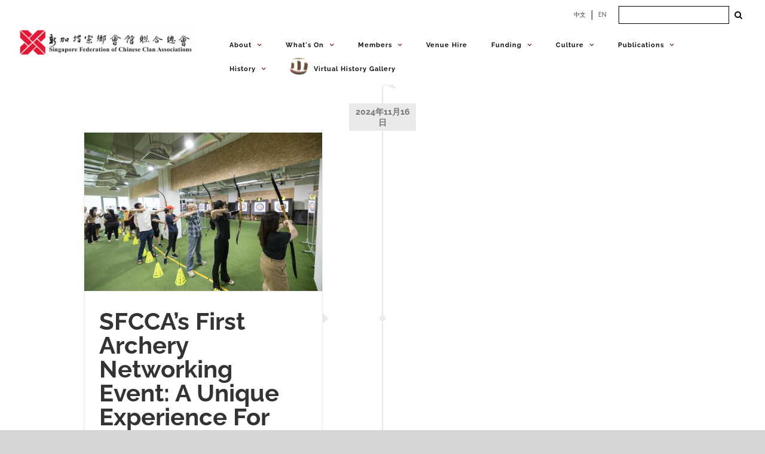

--- FILE ---
content_type: text/html; charset=utf-8
request_url: https://sfcca.sg/en/category/sfcca-event/youth/
body_size: 45712
content:
<!DOCTYPE html>
<html class="avada-html-layout-wide avada-html-header-position-top avada-html-is-archive" lang="en-GB" prefix="og: http://ogp.me/ns# fb: http://ogp.me/ns/fb#">
<head>
	<meta http-equiv="X-UA-Compatible" content="IE=edge"/>
	<meta http-equiv="Content-Type" content="text/html; charset=utf-8"/>
	<meta name="viewport" content="width=device-width, initial-scale=1"/>
	<title>Youth &#8211; Singapore Federation of Chinese Clan Associations</title>
<meta name='robots' content='max-image-preview:large'/>
<link rel='dns-prefetch' href='//stats.wp.com'/>
<link rel='dns-prefetch' href='//fonts.googleapis.com'/>
<link rel="alternate" type="application/rss+xml" title="Singapore Federation of Chinese Clan Associations &raquo; Feed" href="https://sfcca.sg/en/feed/"/>
<link rel="alternate" type="application/rss+xml" title="Singapore Federation of Chinese Clan Associations &raquo; Comments Feed" href="https://sfcca.sg/en/comments/feed/"/>
<link rel="alternate" type="text/calendar" title="Singapore Federation of Chinese Clan Associations &raquo; iCal Feed" href="https://sfcca.sg/events/?ical=1"/>
		
		
		
		
		
		<link rel="alternate" type="application/rss+xml" title="Singapore Federation of Chinese Clan Associations &raquo; Youth Category Feed" href="https://sfcca.sg/en/category/sfcca-event/youth/feed/"/>
<script type="text/javascript">//<![CDATA[
window._wpemojiSettings={"baseUrl":"https:\/\/s.w.org\/images\/core\/emoji\/14.0.0\/72x72\/","ext":".png","svgUrl":"https:\/\/s.w.org\/images\/core\/emoji\/14.0.0\/svg\/","svgExt":".svg","source":{"concatemoji":"https:\/\/sfcca.sg\/wp-includes\/js\/wp-emoji-release.min.js?ver=6.4.7"}};!function(i,n){var o,s,e;function c(e){try{var t={supportTests:e,timestamp:(new Date).valueOf()};sessionStorage.setItem(o,JSON.stringify(t))}catch(e){}}function p(e,t,n){e.clearRect(0,0,e.canvas.width,e.canvas.height),e.fillText(t,0,0);var t=new Uint32Array(e.getImageData(0,0,e.canvas.width,e.canvas.height).data),r=(e.clearRect(0,0,e.canvas.width,e.canvas.height),e.fillText(n,0,0),new Uint32Array(e.getImageData(0,0,e.canvas.width,e.canvas.height).data));return t.every(function(e,t){return e===r[t]})}function u(e,t,n){switch(t){case"flag":return n(e,"\ud83c\udff3\ufe0f\u200d\u26a7\ufe0f","\ud83c\udff3\ufe0f\u200b\u26a7\ufe0f")?!1:!n(e,"\ud83c\uddfa\ud83c\uddf3","\ud83c\uddfa\u200b\ud83c\uddf3")&&!n(e,"\ud83c\udff4\udb40\udc67\udb40\udc62\udb40\udc65\udb40\udc6e\udb40\udc67\udb40\udc7f","\ud83c\udff4\u200b\udb40\udc67\u200b\udb40\udc62\u200b\udb40\udc65\u200b\udb40\udc6e\u200b\udb40\udc67\u200b\udb40\udc7f");case"emoji":return!n(e,"\ud83e\udef1\ud83c\udffb\u200d\ud83e\udef2\ud83c\udfff","\ud83e\udef1\ud83c\udffb\u200b\ud83e\udef2\ud83c\udfff")}return!1}function f(e,t,n){var r="undefined"!=typeof WorkerGlobalScope&&self instanceof WorkerGlobalScope?new OffscreenCanvas(300,150):i.createElement("canvas"),a=r.getContext("2d",{willReadFrequently:!0}),o=(a.textBaseline="top",a.font="600 32px Arial",{});return e.forEach(function(e){o[e]=t(a,e,n)}),o}function t(e){var t=i.createElement("script");t.src=e,t.defer=!0,i.head.appendChild(t)}"undefined"!=typeof Promise&&(o="wpEmojiSettingsSupports",s=["flag","emoji"],n.supports={everything:!0,everythingExceptFlag:!0},e=new Promise(function(e){i.addEventListener("DOMContentLoaded",e,{once:!0})}),new Promise(function(t){var n=function(){try{var e=JSON.parse(sessionStorage.getItem(o));if("object"==typeof e&&"number"==typeof e.timestamp&&(new Date).valueOf()<e.timestamp+604800&&"object"==typeof e.supportTests)return e.supportTests}catch(e){}return null}();if(!n){if("undefined"!=typeof Worker&&"undefined"!=typeof OffscreenCanvas&&"undefined"!=typeof URL&&URL.createObjectURL&&"undefined"!=typeof Blob)try{var e="postMessage("+f.toString()+"("+[JSON.stringify(s),u.toString(),p.toString()].join(",")+"));",r=new Blob([e],{type:"text/javascript"}),a=new Worker(URL.createObjectURL(r),{name:"wpTestEmojiSupports"});return void(a.onmessage=function(e){c(n=e.data),a.terminate(),t(n)})}catch(e){}c(n=f(s,u,p))}t(n)}).then(function(e){for(var t in e)n.supports[t]=e[t],n.supports.everything=n.supports.everything&&n.supports[t],"flag"!==t&&(n.supports.everythingExceptFlag=n.supports.everythingExceptFlag&&n.supports[t]);n.supports.everythingExceptFlag=n.supports.everythingExceptFlag&&!n.supports.flag,n.DOMReady=!1,n.readyCallback=function(){n.DOMReady=!0}}).then(function(){return e}).then(function(){var e;n.supports.everything||(n.readyCallback(),(e=n.source||{}).concatemoji?t(e.concatemoji):e.wpemoji&&e.twemoji&&(t(e.twemoji),t(e.wpemoji)))}))}((window,document),window._wpemojiSettings);
//]]></script>
<link rel='stylesheet' id='mec-select2-style-css' href='https://sfcca.sg/wp-content/plugins/modern-events-calendar-lite/assets/packages/select2/select2.min.css?ver=5.21.2' type='text/css' media='all'/>
<link rel='stylesheet' id='mec-font-icons-css' href='https://sfcca.sg/wp-content/plugins/modern-events-calendar-lite/assets/css/iconfonts.css?ver=6.4.7' type='text/css' media='all'/>
<link rel='stylesheet' id='mec-frontend-style-css' href='https://sfcca.sg/wp-content/plugins/modern-events-calendar-lite/assets/css/frontend.min.css?ver=5.21.2' type='text/css' media='all'/>
<link rel='stylesheet' id='mec-tooltip-style-css' href='https://sfcca.sg/wp-content/plugins/modern-events-calendar-lite/assets/packages/tooltip/tooltip.css?ver=6.4.7' type='text/css' media='all'/>
<link rel='stylesheet' id='mec-tooltip-shadow-style-css' href='https://sfcca.sg/wp-content/plugins/modern-events-calendar-lite/assets/packages/tooltip/tooltipster-sideTip-shadow.min.css?ver=6.4.7' type='text/css' media='all'/>
<link rel='stylesheet' id='featherlight-css' href='https://sfcca.sg/wp-content/plugins/modern-events-calendar-lite/assets/packages/featherlight/featherlight.css?ver=6.4.7' type='text/css' media='all'/>
<link rel='stylesheet' id='mec-google-fonts-css' href='//fonts.googleapis.com/css?family=Montserrat%3A400%2C700%7CRoboto%3A100%2C300%2C400%2C700&#038;ver=6.4.7' type='text/css' media='all'/>
<link rel='stylesheet' id='mec-lity-style-css' href='https://sfcca.sg/wp-content/plugins/modern-events-calendar-lite/assets/packages/lity/lity.min.css?ver=6.4.7' type='text/css' media='all'/>
<style id='wp-emoji-styles-inline-css' type='text/css'>img.wp-smiley,img.emoji{display:inline!important;border:none!important;box-shadow:none!important;height:1em!important;width:1em!important;margin:0 .07em!important;vertical-align:-.1em!important;background:none!important;padding:0!important}</style>
<link rel='stylesheet' id='wp-components-css' href='https://sfcca.sg/wp-includes/css/dist/components/style.min.css?ver=6.4.7' type='text/css' media='all'/>
<link rel='stylesheet' id='wp-block-editor-css' href='https://sfcca.sg/wp-includes/css/dist/block-editor/style.min.css?ver=6.4.7' type='text/css' media='all'/>
<link rel='stylesheet' id='wp-reusable-blocks-css' href='https://sfcca.sg/wp-includes/css/dist/reusable-blocks/style.min.css?ver=6.4.7' type='text/css' media='all'/>
<link rel='stylesheet' id='wp-patterns-css' href='https://sfcca.sg/wp-includes/css/dist/patterns/style.min.css?ver=6.4.7' type='text/css' media='all'/>
<link rel='stylesheet' id='wp-editor-css' href='https://sfcca.sg/wp-includes/css/dist/editor/style.min.css?ver=6.4.7' type='text/css' media='all'/>
<link rel='stylesheet' id='algori_pdf_viewer-cgb-style-css-css' href='https://sfcca.sg/wp-content/plugins/algori-pdf-viewer/dist/blocks.style.build.css' type='text/css' media='all'/>
<link rel='stylesheet' id='mediaelement-css' href='https://sfcca.sg/wp-includes/js/mediaelement/mediaelementplayer-legacy.min.css?ver=4.2.17' type='text/css' media='all'/>
<link rel='stylesheet' id='wp-mediaelement-css' href='https://sfcca.sg/wp-includes/js/mediaelement/wp-mediaelement.min.css?ver=6.4.7' type='text/css' media='all'/>
<style id='jetpack-sharing-buttons-style-inline-css' type='text/css'>.jetpack-sharing-buttons__services-list{display:flex;flex-direction:row;flex-wrap:wrap;gap:0;list-style-type:none;margin:5px;padding:0}.jetpack-sharing-buttons__services-list.has-small-icon-size{font-size:12px}.jetpack-sharing-buttons__services-list.has-normal-icon-size{font-size:16px}.jetpack-sharing-buttons__services-list.has-large-icon-size{font-size:24px}.jetpack-sharing-buttons__services-list.has-huge-icon-size{font-size:36px}@media print{.jetpack-sharing-buttons__services-list{display:none!important}}ul.jetpack-sharing-buttons__services-list.has-background{padding:1.25em 2.375em}</style>
<style id='filebird-block-filebird-gallery-style-inline-css' type='text/css'>ul.filebird-block-filebird-gallery{margin:auto!important;padding:0!important;width:100%}ul.filebird-block-filebird-gallery.layout-grid{display:grid;grid-gap:20px;align-items:stretch;grid-template-columns:repeat(var(--columns),1fr);justify-items:stretch}ul.filebird-block-filebird-gallery.layout-grid li img{border:1px solid #ccc;box-shadow:2px 2px 6px 0 rgba(0,0,0,.3);height:100%;max-width:100%;-o-object-fit:cover;object-fit:cover;width:100%}ul.filebird-block-filebird-gallery.layout-masonry{-moz-column-count:var(--columns);-moz-column-gap:var(--space);column-gap:var(--space);-moz-column-width:var(--min-width);columns:var(--min-width) var(--columns);display:block;overflow:auto}ul.filebird-block-filebird-gallery.layout-masonry li{margin-bottom:var(--space)}ul.filebird-block-filebird-gallery li{list-style:none}ul.filebird-block-filebird-gallery li figure{height:100%;margin:0;padding:0;position:relative;width:100%}ul.filebird-block-filebird-gallery li figure figcaption{background:linear-gradient(0deg,rgba(0,0,0,.7),rgba(0,0,0,.3) 70%,transparent);bottom:0;box-sizing:border-box;color:#fff;font-size:.8em;margin:0;max-height:100%;overflow:auto;padding:3em .77em .7em;position:absolute;text-align:center;width:100%;z-index:2}ul.filebird-block-filebird-gallery li figure figcaption a{color:inherit}</style>
<style id='classic-theme-styles-inline-css' type='text/css'>.wp-block-button__link{color:#fff;background-color:#32373c;border-radius:9999px;box-shadow:none;text-decoration:none;padding:calc(.667em + 2px) calc(1.333em + 2px);font-size:1.125em}.wp-block-file__button{background:#32373c;color:#fff;text-decoration:none}</style>
<style id='global-styles-inline-css' type='text/css'>body{--wp--preset--color--black:#000;--wp--preset--color--cyan-bluish-gray:#abb8c3;--wp--preset--color--white:#fff;--wp--preset--color--pale-pink:#f78da7;--wp--preset--color--vivid-red:#cf2e2e;--wp--preset--color--luminous-vivid-orange:#ff6900;--wp--preset--color--luminous-vivid-amber:#fcb900;--wp--preset--color--light-green-cyan:#7bdcb5;--wp--preset--color--vivid-green-cyan:#00d084;--wp--preset--color--pale-cyan-blue:#8ed1fc;--wp--preset--color--vivid-cyan-blue:#0693e3;--wp--preset--color--vivid-purple:#9b51e0;--wp--preset--gradient--vivid-cyan-blue-to-vivid-purple:linear-gradient(135deg,rgba(6,147,227,1) 0%,#9b51e0 100%);--wp--preset--gradient--light-green-cyan-to-vivid-green-cyan:linear-gradient(135deg,#7adcb4 0%,#00d082 100%);--wp--preset--gradient--luminous-vivid-amber-to-luminous-vivid-orange:linear-gradient(135deg,rgba(252,185,0,1) 0%,rgba(255,105,0,1) 100%);--wp--preset--gradient--luminous-vivid-orange-to-vivid-red:linear-gradient(135deg,rgba(255,105,0,1) 0%,#cf2e2e 100%);--wp--preset--gradient--very-light-gray-to-cyan-bluish-gray:linear-gradient(135deg,#eee 0%,#a9b8c3 100%);--wp--preset--gradient--cool-to-warm-spectrum:linear-gradient(135deg,#4aeadc 0%,#9778d1 20%,#cf2aba 40%,#ee2c82 60%,#fb6962 80%,#fef84c 100%);--wp--preset--gradient--blush-light-purple:linear-gradient(135deg,#ffceec 0%,#9896f0 100%);--wp--preset--gradient--blush-bordeaux:linear-gradient(135deg,#fecda5 0%,#fe2d2d 50%,#6b003e 100%);--wp--preset--gradient--luminous-dusk:linear-gradient(135deg,#ffcb70 0%,#c751c0 50%,#4158d0 100%);--wp--preset--gradient--pale-ocean:linear-gradient(135deg,#fff5cb 0%,#b6e3d4 50%,#33a7b5 100%);--wp--preset--gradient--electric-grass:linear-gradient(135deg,#caf880 0%,#71ce7e 100%);--wp--preset--gradient--midnight:linear-gradient(135deg,#020381 0%,#2874fc 100%);--wp--preset--font-size--small:10.5px;--wp--preset--font-size--medium:20px;--wp--preset--font-size--large:21px;--wp--preset--font-size--x-large:42px;--wp--preset--font-size--normal:14px;--wp--preset--font-size--xlarge:28px;--wp--preset--font-size--huge:42px;--wp--preset--spacing--20:.44rem;--wp--preset--spacing--30:.67rem;--wp--preset--spacing--40:1rem;--wp--preset--spacing--50:1.5rem;--wp--preset--spacing--60:2.25rem;--wp--preset--spacing--70:3.38rem;--wp--preset--spacing--80:5.06rem;--wp--preset--shadow--natural:6px 6px 9px rgba(0,0,0,.2);--wp--preset--shadow--deep:12px 12px 50px rgba(0,0,0,.4);--wp--preset--shadow--sharp:6px 6px 0 rgba(0,0,0,.2);--wp--preset--shadow--outlined:6px 6px 0 -3px rgba(255,255,255,1) , 6px 6px rgba(0,0,0,1);--wp--preset--shadow--crisp:6px 6px 0 rgba(0,0,0,1)}:where(.is-layout-flex){gap:.5em}:where(.is-layout-grid){gap:.5em}body .is-layout-flow>.alignleft{float:left;margin-inline-start:0;margin-inline-end:2em}body .is-layout-flow>.alignright{float:right;margin-inline-start:2em;margin-inline-end:0}body .is-layout-flow>.aligncenter{margin-left:auto!important;margin-right:auto!important}body .is-layout-constrained>.alignleft{float:left;margin-inline-start:0;margin-inline-end:2em}body .is-layout-constrained>.alignright{float:right;margin-inline-start:2em;margin-inline-end:0}body .is-layout-constrained>.aligncenter{margin-left:auto!important;margin-right:auto!important}body .is-layout-constrained > :where(:not(.alignleft):not(.alignright):not(.alignfull)){max-width:var(--wp--style--global--content-size);margin-left:auto!important;margin-right:auto!important}body .is-layout-constrained>.alignwide{max-width:var(--wp--style--global--wide-size)}body .is-layout-flex{display:flex}body .is-layout-flex{flex-wrap:wrap;align-items:center}body .is-layout-flex>*{margin:0}body .is-layout-grid{display:grid}body .is-layout-grid>*{margin:0}:where(.wp-block-columns.is-layout-flex){gap:2em}:where(.wp-block-columns.is-layout-grid){gap:2em}:where(.wp-block-post-template.is-layout-flex){gap:1.25em}:where(.wp-block-post-template.is-layout-grid){gap:1.25em}.has-black-color{color:var(--wp--preset--color--black)!important}.has-cyan-bluish-gray-color{color:var(--wp--preset--color--cyan-bluish-gray)!important}.has-white-color{color:var(--wp--preset--color--white)!important}.has-pale-pink-color{color:var(--wp--preset--color--pale-pink)!important}.has-vivid-red-color{color:var(--wp--preset--color--vivid-red)!important}.has-luminous-vivid-orange-color{color:var(--wp--preset--color--luminous-vivid-orange)!important}.has-luminous-vivid-amber-color{color:var(--wp--preset--color--luminous-vivid-amber)!important}.has-light-green-cyan-color{color:var(--wp--preset--color--light-green-cyan)!important}.has-vivid-green-cyan-color{color:var(--wp--preset--color--vivid-green-cyan)!important}.has-pale-cyan-blue-color{color:var(--wp--preset--color--pale-cyan-blue)!important}.has-vivid-cyan-blue-color{color:var(--wp--preset--color--vivid-cyan-blue)!important}.has-vivid-purple-color{color:var(--wp--preset--color--vivid-purple)!important}.has-black-background-color{background-color:var(--wp--preset--color--black)!important}.has-cyan-bluish-gray-background-color{background-color:var(--wp--preset--color--cyan-bluish-gray)!important}.has-white-background-color{background-color:var(--wp--preset--color--white)!important}.has-pale-pink-background-color{background-color:var(--wp--preset--color--pale-pink)!important}.has-vivid-red-background-color{background-color:var(--wp--preset--color--vivid-red)!important}.has-luminous-vivid-orange-background-color{background-color:var(--wp--preset--color--luminous-vivid-orange)!important}.has-luminous-vivid-amber-background-color{background-color:var(--wp--preset--color--luminous-vivid-amber)!important}.has-light-green-cyan-background-color{background-color:var(--wp--preset--color--light-green-cyan)!important}.has-vivid-green-cyan-background-color{background-color:var(--wp--preset--color--vivid-green-cyan)!important}.has-pale-cyan-blue-background-color{background-color:var(--wp--preset--color--pale-cyan-blue)!important}.has-vivid-cyan-blue-background-color{background-color:var(--wp--preset--color--vivid-cyan-blue)!important}.has-vivid-purple-background-color{background-color:var(--wp--preset--color--vivid-purple)!important}.has-black-border-color{border-color:var(--wp--preset--color--black)!important}.has-cyan-bluish-gray-border-color{border-color:var(--wp--preset--color--cyan-bluish-gray)!important}.has-white-border-color{border-color:var(--wp--preset--color--white)!important}.has-pale-pink-border-color{border-color:var(--wp--preset--color--pale-pink)!important}.has-vivid-red-border-color{border-color:var(--wp--preset--color--vivid-red)!important}.has-luminous-vivid-orange-border-color{border-color:var(--wp--preset--color--luminous-vivid-orange)!important}.has-luminous-vivid-amber-border-color{border-color:var(--wp--preset--color--luminous-vivid-amber)!important}.has-light-green-cyan-border-color{border-color:var(--wp--preset--color--light-green-cyan)!important}.has-vivid-green-cyan-border-color{border-color:var(--wp--preset--color--vivid-green-cyan)!important}.has-pale-cyan-blue-border-color{border-color:var(--wp--preset--color--pale-cyan-blue)!important}.has-vivid-cyan-blue-border-color{border-color:var(--wp--preset--color--vivid-cyan-blue)!important}.has-vivid-purple-border-color{border-color:var(--wp--preset--color--vivid-purple)!important}.has-vivid-cyan-blue-to-vivid-purple-gradient-background{background:var(--wp--preset--gradient--vivid-cyan-blue-to-vivid-purple)!important}.has-light-green-cyan-to-vivid-green-cyan-gradient-background{background:var(--wp--preset--gradient--light-green-cyan-to-vivid-green-cyan)!important}.has-luminous-vivid-amber-to-luminous-vivid-orange-gradient-background{background:var(--wp--preset--gradient--luminous-vivid-amber-to-luminous-vivid-orange)!important}.has-luminous-vivid-orange-to-vivid-red-gradient-background{background:var(--wp--preset--gradient--luminous-vivid-orange-to-vivid-red)!important}.has-very-light-gray-to-cyan-bluish-gray-gradient-background{background:var(--wp--preset--gradient--very-light-gray-to-cyan-bluish-gray)!important}.has-cool-to-warm-spectrum-gradient-background{background:var(--wp--preset--gradient--cool-to-warm-spectrum)!important}.has-blush-light-purple-gradient-background{background:var(--wp--preset--gradient--blush-light-purple)!important}.has-blush-bordeaux-gradient-background{background:var(--wp--preset--gradient--blush-bordeaux)!important}.has-luminous-dusk-gradient-background{background:var(--wp--preset--gradient--luminous-dusk)!important}.has-pale-ocean-gradient-background{background:var(--wp--preset--gradient--pale-ocean)!important}.has-electric-grass-gradient-background{background:var(--wp--preset--gradient--electric-grass)!important}.has-midnight-gradient-background{background:var(--wp--preset--gradient--midnight)!important}.has-small-font-size{font-size:var(--wp--preset--font-size--small)!important}.has-medium-font-size{font-size:var(--wp--preset--font-size--medium)!important}.has-large-font-size{font-size:var(--wp--preset--font-size--large)!important}.has-x-large-font-size{font-size:var(--wp--preset--font-size--x-large)!important}.wp-block-navigation a:where(:not(.wp-element-button)){color:inherit}:where(.wp-block-post-template.is-layout-flex){gap:1.25em}:where(.wp-block-post-template.is-layout-grid){gap:1.25em}:where(.wp-block-columns.is-layout-flex){gap:2em}:where(.wp-block-columns.is-layout-grid){gap:2em}.wp-block-pullquote{font-size:1.5em;line-height:1.6}</style>
<link rel='stylesheet' id='cf7-countries-css' href='https://sfcca.sg/wp-content/plugins/cf7-countries/public/css/cf7-countries-public.css?ver=1.0.0' type='text/css' media='all'/>
<link rel='stylesheet' id='contact-form-7-css' href='https://sfcca.sg/wp-content/plugins/contact-form-7/includes/css/styles.css?ver=5.4.2' type='text/css' media='all'/>
<link rel='stylesheet' id='cff-css' href='https://sfcca.sg/wp-content/plugins/custom-facebook-feed-pro/assets/css/cff-style.min.css?ver=4.6.2' type='text/css' media='all'/>
<link rel='stylesheet' id='abcfsl-staff-list-css' href='https://sfcca.sg/wp-content/plugins/abcfolio-staff-list-pro/css/staff-list.css?ver=3.0.0' type='text/css' media='all'/>
<link rel='stylesheet' id='fusion-dynamic-css-css' href='https://sfcca.sg/wp-content/uploads/fusion-styles/37158a0d95c895c8e4c22ed909bf3116.min.css?ver=3.4.1' type='text/css' media='all'/>
<script type="text/javascript" src="https://sfcca.sg/wp-includes/js/jquery/jquery.min.js?ver=3.7.1" id="jquery-core-js"></script>
<script type="text/javascript" src="https://sfcca.sg/wp-includes/js/jquery/jquery-migrate.min.js?ver=3.4.1" id="jquery-migrate-js"></script>
<script type="text/javascript" id="mec-frontend-script-js-extra">//<![CDATA[
var mecdata={"day":"day","days":"days","hour":"hour","hours":"hours","minute":"minute","minutes":"minutes","second":"second","seconds":"seconds","elementor_edit_mode":"no","recapcha_key":"","ajax_url":"https:\/\/sfcca.sg\/wp-admin\/admin-ajax.php","fes_nonce":"ab4e7ba299","current_year":"2026","current_month":"01","datepicker_format":"yy-mm-dd&Y-m-d"};
//]]></script>
<script type="text/javascript" src="https://sfcca.sg/wp-content/plugins/modern-events-calendar-lite/assets/js/frontend.js?ver=5.21.2" id="mec-frontend-script-js"></script>
<script type="text/javascript" src="https://sfcca.sg/wp-content/plugins/modern-events-calendar-lite/assets/js/events.js?ver=5.21.2" id="mec-events-script-js"></script>
<script type="text/javascript" src="https://sfcca.sg/wp-content/plugins/cf7-countries/public/js/cf7-countries-public.js?ver=1.0.0" id="cf7-countries-js"></script>
<link rel="https://api.w.org/" href="https://sfcca.sg/wp-json/"/><link rel="alternate" type="application/json" href="https://sfcca.sg/wp-json/wp/v2/categories/261"/><link rel="EditURI" type="application/rsd+xml" title="RSD" href="https://sfcca.sg/xmlrpc.php?rsd"/>
<meta name="generator" content="WordPress 6.4.7"/>
<!-- start Simple Custom CSS and JS -->
<style type="text/css">.memberpressproduct .entry-title{display:none}.mepr_error li{color:#000}.mepr_error a{font-size:18px;color:#00f;text-decoration:underline}.mp-password-strength-display{display:block}.mp_wrapper .mepr_price .mepr_price_cell_label{display:none!important}h1.mp_yuan-reg--header{font-size:32px;font-weight:bold;color:#78201f;text-transform:none}.have-coupon-link{display:none}.mp-form-row.mepr_coupon{display:block}</style>
<!-- end Simple Custom CSS and JS -->
<!-- start Simple Custom CSS and JS -->
<style type="text/css">
/* Add your CSS code here.

For example:
.example {
    color: red;
}

For brushing up on your CSS knowledge, check out http://www.w3schools.com/css/css_syntax.asp

End of comment */ 


jQuery(document).ready(function( $ ){
  	var hypy1 = $("#hypy1");
	var hypy2 = $("#hypy2");
	var hypy3 = $("#hypy3");
	var hypy4 = $("#hypy4");

	var huayu1 = $("#huayu1");
	var huayu2 = $("#huayu2");
	var huayu3 = $("#huayu3");
	var huayu4 = $("#huayu4");

	var titleEnglish = $("#culture__title--en");
  	var description = $(".culture__description");
  
  	var festivalImage = $(".culture__img");
  
  	var cultureLink = $(".culture__link");
  
  	var arrayHypy1,
    arrayHypy2,
	arrayHypy3,
	arrayHypy4,
    arrayHuayu1,
    arrayHuayu2,
    arrayHuayu3,
    arrayHuayu4,
    arrayTitleEnglish,
    arrayDescriptionEnglish,
    arrayDescriptionChinese,
    arrayImages = [];
  
  	// get pathname to check for current language selected based on first 3 characters
  
  	var urlPathname = '';
  	var firstThreeChars = '';
  	var pageLanguage = '';
  
  	function getUrlPathname() {
      
      window.location.pathname !== !true ? urlPathname = window.location.pathname : urlPathname = document.location.pathname;
      
      return urlPathname;
    }
  	
  	getUrlPathname();
  
  	function checkUrlPathname(pathname) {
      firstThreeChars = pathname.substr(0, 3);
      
      return firstThreeChars;
    }
  
  	checkUrlPathname(urlPathname);
  
  	function checkPageLanguage(pathnameSubstring) {
      	if (pathnameSubstring === '/en') {
         	pageLanguage = 'english';
        } else {
         	pageLanguage = 'mandarin'; 
        }
      
      	return pageLanguage;
    }
    
  	checkPageLanguage(firstThreeChars);
  
	
  	function initFestival(pageLanguage) {
    	  
    
  
  
	  // Arrays for pinyin and Chinese characters

	  arrayHuayu1 = [
		"",
		"",
		"",
		“穿”,
		"",
		"",
		“做”,
		“土”, 		"",
		“安”
	  ];

	  arrayHuayu2 = [
		“送”,
		“服”,
		“安”,
		“寿”,
		“入”,
		“祭”,
		“功”,
		“守”,
		“葬”,
		“置”
	  ];

	  arrayHuayu3 = [
		“终”,
		“孝”,
		“魂“,
		“衣”,
		“殓”,
		“祀”,
		“德”,
		“丧”,
		“火”,
		“神”
	  ];

	arrayHuayu4 = [
		"",
		"",
		"",
		"",
		"",
		"",
		"",
		“”,
		“化”,
		“位”
	  ];
      

	 // English Titles
	 arrayTitleEnglish = [
		"(Gatherings of the Family)",
		"(Wearing of Mourning Garments)",
		"(Rituals for the Repose of the Dead)",
		"(Ritualised Washing and Clothing of the Deceased)",
		"(The Coffining)",
		"(Presentation of Food Sacrifices)",
		"(Final Night Rituals)",
		"(Holding of Funeral Wake)",
		"(Burial or Cremation)",
		"(Installation of the Deceased as an Ancestor)"
	 ];
 	
     if (pageLanguage === 'english') {
         
       	  ritualsLink.attr("href", "https://sfcca.sg/en/rituals/“);
  		  
       // English Descriptions
		  arrayDescriptionEnglish = [
			"When a Chinese man is near death, all the family members – children, grandchildren and sons and daughters-in-law – are summoned and they gather around the bedside to await his death. It is considered an unfilial act not to be at the deathbed of one’s parent. People travel long distances, and sons who are overseas are required to make the trip home. At the moment of death, the family members burst out into loud wailing and crying. The living room is cleared of all furniture and household items. A white banner is placed over the door of the home to signify that a death has occurred in the family.Friends and relatives are then notified of the death. This is done by word of mouth. It is also common in Singapore to place an obituary notice in the newspaper to inform friends about the death. Because longevity is highly valued, it is a Chinese traditional practice to add three or five years to the deceased’s age.The death of a parent provides for the integration of the family and the perpetuation of the continuum of descent. Most funeral rituals are performed by the family as a group. This strengthens the bonds of the kin group.",
			"Family members of the deceased put on special garments as a sign of mourning. For the traditional Chinese, there are five grades of mourning. Garments in different colours of white, black, blue and green are used to denote the relationship of the mourners to the deceased.For example, sons and daughters are first order mourners. They wear white shirts and trousers made of cotton. In Singapore, there is a general reduction in the differentiation of mourning grades. It is more common to use white or black as symbol of mourning.Mourning pins or xiao are worn from the first day of the funeral. These are small pieces of cloth, about 3.5 cm by 2 cm and are pinned on the shirt sleeves. If the deceased is a male the pin is worn on the left side; if the deceased is a female the pin in worn on the right sleeve. The grades of xiao generally correspond with the order of the mourning garments. In traditional China, these are worn for up to three years. In Singapore, they are generally worn for 49 or 100 days. During the mourning period, red, yellow and brown clothes are not worn.",
			"The traditional Chinese believe that the soul of the deceased must make his way to “Western Heaven” after death. Many rituals are conducted by family members to assist the deceased on this journey. Although there are some variations along regional lines, as well as differences in degree of elaborateness, certain standardised rituals are always performed.",
			"Traditionally, water for washing the dead must be obtained from the river and purchased from the gods. Nowadays, it is more common for tap water to be used.  The sons of the deceased perform this ritual, symbolically wiping the body of the deceased three times. This ritual is important because, according to Chinese beliefs, “a person with an unclean body will be despised and punished in Hell.” After the washing, the deceased is dressed.",
			"After washing and dressing the deceased, the ru lian or “entering the wood” ritual is performed. Some personal articles of the deceased are also placed inside the coffin, in the belief that the deceased will continue to use them in the afterworld.",
			"Food offerings are presented to the deceased. Although there are varying degrees of elaborateness, the basic items are rice, some meat dishes, incense and joss-money. The other items offered are optional. The offering of food and joss-paper signifies the continuing interdependence between the living descendants and the dead relative.",
			"On the final night of the wake, religious specialists (Buddhist monks or nuns or Taoist priests or priestesses) are engaged to conduct the funerary rites. The prayers serve the important function of leading the soul of the deceased through the netherworld and to assist the deceased in his transformation from a ghost into an ancestor.",
			"The funeral wakes range from three to seven days, and are always held for an odd number of days because even numbers are associated with joyous occasions. Such wakes are to enable relatives and friends to pay their last respects to the deceased and are either held at the home of the deceased or in funeral parlours. In Singapore, it is now a common practice to have shorter wakes since visitation is easy.In the evenings, friends will pay their respects to the family of the deceased.  On arrival, the more traditional Chinese will light a single joss-stick and perform a ritual bai (bow) to the deceased.  It is also acceptable to bow three times without the joss-sticks. One or more representatives of the deceased’s family will stand or kneel by the side of the altar to acknowledge the paying of respects with a bow to the visitor. In turn, the visitor also gives a slight bow to the “hosts” before leaving the altar.Traditionally, the deceased’s family is expected to keep all-night vigils during the wake. To help the family members stay awake, it has become a practice for friends to gamble at the wake. It should be pointed out, however, that such a practice not only detracts from the solemnity of the occasion but is also liable to be abused by unscrupulous people looking for gambling opportunities.It is also a practice for relatives and friends to express their condolences by sending wreaths or making cash contributions to help the bereaved family. Cash contributions are presented in white envelopes, thus giving rise to their reference as bai jin (white gold). A sensible practice that is becoming more widespread is for families of the deceased to indicate their preference for relatives and friends to make donations to charity instead of sending wreaths as a mark of remembrance.Being a funerary ritual, visitors are expected to dress in sombre colours. Visitors are given red threads or red packets containing a coin to ensure a safe journey home. They are supposed to leave quietly, without saying goodbye to the deceased’s family.",
			"At the end of the final overnight vigil, the family prepares for the burial or cremation of the deceased. Early in the morning of the funeral, preparations are made for moving the deceased to the graveyard or crematorium.Family members and visitors pay their last respects to the deceased. Six volunteers then carry the coffin and place it in the hearse. The figure of a lion or a crane on top of the hearse indicates that the deceased is a man or woman respectively.The funeral procession is normally headed by a band of musicians. The music is meant to frighten away malicious spirits lurking around the funeral site.The cortege forms behind the hearse, with sons and daughters in the first row, followed by other family members. In traditional Chinese society, family members will accompany the deceased in this manner all the way to the graveyard.  In Singapore, the procession will walk for a short distance as a final gesture of farewell and then board vehicles to proceed to the graveyard.On arrival at the graveyard, the coffin is lowered into the ground. Two lighted candles, a pair of joss-sticks, and a simple offering are placed before the deceased. Family members and friends pay their final respects. The grave plot is then sealed by professional gravediggers.  The eldest son carries the joss-urn and the second son or eldest grandson carries the photo of the deceased. These will be placed on the family ancestral altar at home.In recent years, the land shortage in Singapore has resulted in the popularity of cremation as an alternative form of internment. Except for the process of burning instead of burying, the rituals are similar. On arrival at the crematorium, the coffin is set on trestles before the altar. After the monks have performed the last rituals, the coffin is pushed into an enclosed burner. On the following day, the family members return to the crematorium to collect the bones. The bones are spread on a tray, and using chopsticks, family members place the remains in an urn. The urn is then sealed and placed in a columbarium.",
			"The completion of the funeral rituals marks the transformation of the deceased into an ancestor of the family. The picture of the deceased and the urn are taken home and placed on the ancestral altar. In Singapore, it is not uncommon to pay a sum of money to have the ancestral table installed in a temple.Regular rituals, including the offering of food and joss-sticks, are carried out before the ancestral tablet. These rituals serve for family members to remember the ancestor and for filial children to show their respect and fond remembrance of the dead."
	 	 ];
        
      } else {
      
        rutualsLink.attr("href", "https://sfcca.sg/文化-传统习俗copy/");
        
      	// Mandarin Descriptions
	  	arrayDescriptionChinese = [
			"当家中长辈临终之时，全体家庭成员，包括儿子、媳妇、女儿、孙子都必须集合在他的床前，直至他断气，这叫做“亲视含殓”。如果父母或祖父母临终时，子孙没有侍后在侧，就被认为不孝。即使远行或身在外地的子 孙，也必须赶回家奔丧，当至亲死亡时，家人都要号啕痛哭，叫做“哭丧”。如果在家里守丧的话客厅的家具杂物要作适当的搬移，并在大门上挂上白布，表示家里有人逝世。接着发丧受吊，向亲友报丧，以电话通知亲友，有些丧家也在报章上刊登讣告，更广泛地向亲友报丧。华人是重视长寿的民族，因此不论在讣告或灯笼上，都把死者的年龄多加三岁，并且以虚龄计算。父母或祖父母的逝世与整个家庭都有密切的关系，全家人都必须守丧，华人丧礼标志着家族成员之间的血缘关系，以及家庭的社会关系。",
			"当至亲去世后，家庭成员必须穿上孝服，这种礼俗叫做“上孝”，也叫做“成服举丧”，孝服的颜色有白色、黑色、蓝色和绿色，表示家庭成员和死者的亲属关系。儿子、媳妇、女儿的关系是最亲密的，他们穿上棉布缝制的白色衣裤。新加坡华人丧服的颜色已趋向简化，大部分人采用白色或黑色孝服。根据礼俗，守丧的第一天就必须举行“上孝”仪式，除了穿孝服 之外，还得在衣袖上端别上一小块“孝”布，叫做“戴孝”，孝布的面积大约是 长1寸半，宽1寸，如果死者是男性，孝布别在左袖上，女性则别在右袖上。至于该别上什么颜色的孝布也按照家庭成员和死者的亲属关系不同而有所分别，它的差别大体上与孝服一样。按照传统，家庭成员必须为死者戴孝三年。在新加坡，一般人只“戴孝”49天或100天。在守孝期间以及“戴孝”期间必须穿着 素色衣服，不可以 穿着红色、黄色、褐色或色彩鲜艳的衣服。",
			"按照传统观念，一般人相信死后灵魂会上西天，即所谓“人往西天”、“驾鹤西归”，为了帮助死者顺利“上路”而举行各种仪式，这些仪式虽然 因籍贯不同而有差别，但是仍有一些仪式是大家共同遵守的。",
			"过去，家属必须到河边提取河水回来替死者洗净遗体或向神灵“买水”。现在，一般人都用自来水。这种仪式通常由死者的儿子执行，象征式的为 死者洗身三遍。洗净之后，随即替死者穿上寿衣。在丧葬礼俗过程中，这项仪式是重要的，死者如果身体不清洁，到了阴间将会被鄙视和受惩罚。",
			"为死者洗净身体，穿上寿衣之后，接着便举行入殓仪式，同时把死者的一些日常用品或喜爱的东西也放在灵柩内，这叫做“随葬品”，人们相信死者到了阴间还能继续使用生前所用过的东西。",
			"死者入殓之后，设立灵台，摆设三牲水果等祭品，基本的祭品有 饭、肉和鱼并点燃香烛和纸钱，供奉香烛和纸钱象征着死者与家 属之间的关系绵延不断，即“薪火相传”之意.”,
			"在停丧的最后一晚，请僧尼或道士为死者诵经做功德，超度亡魂。",
			"守丧通常是三天至七天，按习俗必定是奇数，因为偶数是属于办 喜事的。守丧期间，亲友陆续前来吊祭以表最后的敬意。守丧礼 俗可在家里或殡仪馆举行。在新加坡，守丧期已逐渐减少。前来吊唁的亲友都会向丧家慰问，比较传统的礼俗是上一支香， 拜祭死者，也可以向死者三鞠躬表示最后的敬意。死者的家属在灵台旁边站立鞠躬表示谢意，更加庄重的家属还跪者致谢，礼毕， 吊唁者也应该向“主人”稍微鞠躬回礼。在守丧期间，死者家属会通宵守着灵台，为了帮助孝子贤孙们消 除睡意，有些亲友会在治丧处搓麻将，不过这种做法削弱了办丧 事的严肃气氛 ，也让好赌的人把治丧处当作赌场。我国华人一般是送花圈或给帛金（赙仪〕，向丧家表示吊唁。也 常有丧家在讣告中表示“敬辞花圈帛金，转购慈善礼券以捐赠慈善机构”的做 法，这种善举比赠送花圈来得更有意义。前往吊唁的亲友应该穿着素色的衣服，丧家以一束红丝线或一个包着银角的红包送给前来吊唁的亲友，让亲友安全回家。吊唁者 离开时不必向丧家告辞，静静离开就行了。",
			"停丧的最后一晚，做完功德之后，家属必须为死者的出殡盛事做好准备。出殡当天的清晨，把一切善后事都准备妥当，接着把灵柩送往坟场埋葬或送往火化场。出殡之前，家属和亲友向死者举行最后的致敬仪式，随即由六位自愿人士或殡仪馆工人把灵柩扛上灵车，灵盖上饰有狮子或仙鹤， 以区别死者是男性或女性。送葬的队伍通常由一支乐队领先，奏乐的目的是驱走躲藏在附近 的鬼魅。送葬的队伍跟在灵车的后面，第一排是儿子和女儿，其他家属跟随在后。根据传统的送葬礼俗，是要步行把灵柩送到坟场的，在新加坡，送葬的队伍只需步行一段很短的路程，然后登上车辆，前往坟场。到了坟场，把灵柩扛下，在灵柩之前点燃一对香烛，供奉一些简 单的祭品，家属和亲友向死者再作最后的敬意，然后把墓穴填平。 这时候，长子和次子分别捧着死者的遗像和灵牌。近年来，新加坡由于土地短缺，已普遍采取火化仪式，但是，除了以火化代替土葬之外，其他仪式仍旧不变。到了火化场，先把灵柩置放在祭坛前的架子上。僧尼或道士做完了法事之后，工人把灵柩推入密封的炉中火化。第二天，家属回到火化场捡拾骨灰。 先把骨灰放在托盘上，家属细心地捡起小块的骨肢，置放在骨灰瓮里，随即把骨灰瓮密封安置在寺庙或骨灰塔。”,
			"葬礼完毕后，子孙便把死者的遗像和灵牌带回家里，安置在祖先神坛上。在新加坡也有人花一笔钱，把先人的神位供奉在寺庙里。一般人都以香烛和食物在祖先神位前拜祭先人，这种礼俗是要让子女对祖先表示尊敬和怀念。"
	  	];
        
      }
  
  	  // Festival Images
  	  arrayImages = [
    	"https://sfcca.sg/wp-content/uploads/2020/01/spring-festival.png",
      	"https://sfcca.sg/wp-content/uploads/2020/01/qing-ming.png",
      	"https://sfcca.sg/wp-content/uploads/2019/12/boat.png",
      	"https://sfcca.sg/wp-content/uploads/2020/02/qi-qiao.png",
      	"https://sfcca.sg/wp-content/uploads/2020/01/hungry-ghost.png",
      	"https://sfcca.sg/wp-content/uploads/2020/01/mid-autumn.png",
      	"https://sfcca.sg/wp-content/uploads/2020/01/winter-solstice.png"
      ];
    }
   
  initFestival(pageLanguage);
  
  
  	function changeImage(randomNumber) {
      	var imageSource = arrayImages[Math.floor(randomNumber * arrayImages.length)];
      	$(festivalImage).attr('src', imageSource);
    }
  
  function removeCurrentFestival() {
		arrayHypy1.shift();
    	arrayHypy2.shift();
    	arrayHypy3.shift();
    	arrayHypy4.shift();
    	arrayHuayu1.shift();
    	arrayHuayu2.shift();
    	arrayHuayu3.shift();
    	arrayHuayu4.shift();
    	arrayTitleEnglish.shift();
    	arrayImages.shift();
    	
    	if (pageLanguage === 'english') {
    		arrayDescriptionEnglish.shift();
        } else {
          	arrayDescriptionChinese.shift()
        }
        
  }
  	
  removeCurrentFestival(pageLanguage);
  
  function nextFestival(pageLanguage) {
    	
   		hypy1.text(arrayHypy1[0]);
		hypy2.text(arrayHypy2[0])
		hypy3.text(arrayHypy3[0]);
		hypy4.text(arrayHypy4[0]);
		huayu1.text(arrayHuayu1[0]);
		huayu2.text(arrayHuayu2[0]);
		huayu3.text(arrayHuayu3[0]);
		huayu4.text(arrayHuayu4[0]);
		titleEnglish.text(arrayTitleEnglish[0]);
    
    	if (pageLanguage === 'english') {
    		description.text(arrayDescriptionEnglish[0]);
        } else {
          	description.text(arrayDescriptionChinese[0]);
        }
    	
    
    	var imageSource = arrayImages[0];
      	$(festivalImage).attr('src', imageSource);
   
  }
	
    $(".culture__button").click(function() {
      
      	
      
      	if (arrayTitleEnglish.length == 0){
       		initFestival(pageLanguage);
        }
      
		nextFestival(pageLanguage);
        removeCurrentFestival(pageLanguage);
	});
  
  
 	
});
</style>
<!-- end Simple Custom CSS and JS -->
<!-- start Simple Custom CSS and JS -->
<style type="text/css">.mag__reg{display:block;margin-bottom:30px;padding:15px;text-transform:unset}.mag__reg p:last-child{margin:0}.category-yuan-articles-art,.category-yuan-articles-culture,.category-yuan-articles-history,.category-yuan-articles-literature,.category-yuan-articles-people{text-align:justify}.category-yuan-articles-art.post .post-content,.category-yuan-articles-culture.post .post-content,.category-yuan-articles-history.post .post-content,.category-yuan-articles-literature.post .post-content,.category-yuan-articles-people.post .post-content{color:#000}#main .yuan-container .fusion-row{max-width:1440px!important}.yuan__rm .moretag,.oneness__rm .moretag{padding:5px;background:#78201f;color:#fff}.yuan__rm .moretag:hover,.yuan__rm--articles .moretag:hover,.oneness__rm .moretag:hover,.oneness__rm--articles .moretag:hover{background:#fff;color:#78201f}.yuan__rm--articles article,.oneness__rm--articles article{position:relative;padding-bottom:20px}.yuan__rm--articles .moretag,.oneness__rm--articles .moretag{display:block;position:absolute;bottom:4px;right:0;padding:0 5px;background:#78201f;color:#fff;font-size:16px}.yuan__rm--articles .fusion-date-and-formats,.oneness__rm--articles .fusion-date-and-formats{display:none}.yuan__rm--articles .fusion-meta-info,.oneness__rm--articles .fusion-meta-info{border:0}.yuan-menu__side--row .fusion-row{flex-direction:column}.fusion-body .fusion_builder_column.yuan-menu__side--column{width: calc((100% - 1170px) / 2) !important}.yuan-menu__side--row .fusion-builder-row,.yuan-menu__side--column .fusion-column-wrapper{margin:0!important}.yuan-menu__side--logo,.yuan-menu__side--bar,.yuan-menu__side--column .yuan-menu ul{position:fixed}.yuan-menu__side--logo{top:322px;left: calc(((100% - 1170px) / 2) / 2 - 200px)}.yuan-menu__side--bar{top:470px;left: calc(((100% - 1170px) / 2) / 2 - 54.5px)}.yuan-menu__side--column .yuan-menu ul{width:140px;top:500px;left: calc(((100% - 1170px) / 2) / 2 - 66px);flex-direction:column}.yuan-menu__side--column .yuan-menu ul#menu-yuan-menu>li>a,.yuan-menu__side--column .yuan-menu ul#menu-oneness-menu>li>a{padding:5px 0}.yuan-menu__side--column .yuan-menu ul .sub-menu{position:absolute;top:0;left:140px}.yuan-menu__side--column .yuan-menu ul#menu-yuan-menu li,.yuan-menu__side--column .yuan-menu ul#menu-oneness-menu li{background:transparent}article.category-yuan-magazine>h1,article[class*="category-yuan-"]>h1,article.category-yuan-articles-people h1,article.category-yuan-articles-people h1,article.category-yuan-articles-culture h1,article.category-yuan-articles-art h1,article.category-yuan-articles-history h1,article.category-yuan-articles-literature h1,article.category-oneness-magazine>h1,article.category-oneness-articles-people h1,article.category-oneness-articles-living h1,article.category-oneness-articles-things h1,article.category-oneness-featured-issue h1{display:none}.yuan__link:hover{color:#78201f}.yuan-menu{z-index:999}.yuan-menu ul#menu-yuan-menu,.yuan-menu ul#menu-oneness-menu{justify-content:space-around}.yuan-menu ul#menu-yuan-menu li,.yuan-menu ul#menu-oneness-menu li{max-height:50px;background:#fff}.yuan-menu ul#menu-yuan-menu>li,.yuan-menu ul#menu-oneness-menu>li{min-width:100px}.yuan-menu ul#menu-yuan-menu>li>a,.yuan-menu ul#menu-oneness-menu>li>a{padding:0 10px}.yuan-menu ul li span{padding:0;color:#78201f;font-size:14px;font-weight:bold}.yuan-menu>ul#menu-yuan-menu>li:hover>a span,.yuan-menu>ul#menu-oneness-menu>li:hover>a span{color:#fff}.yuan-menu>ul#menu-yuan-menu>li>ul.sub-menu li:hover span,.yuan-menu>ul#menu-oneness-menu>li>ul.sub-menu li:hover span{color:#fff}.yuan-menu ul#menu-yuan-menu li.current-menu-ancestor,.yuan-menu ul#menu-yuan-menu li.current_page_item.menu-item-has-children,.yuan-menu ul#menu-oneness-menu li.current-menu-ancestor,.yuan-menu ul#menu-oneness-menu li.current_page_item.menu-item-has-children{background:#78201f}.yuan-menu ul#menu-yuan-menu>li.current-menu-ancestor>a>span,.yuan-menu ul#menu-yuan-menu>li.current_page_item.menu-item-has-children>a>span,.yuan-menu ul#menu-oneness-menu>li.current-menu-ancestor>a>span,.yuan-menu ul#menu-oneness-menu>li.current_page_item.menu-item-has-children>a>span{color:#fff}.yuan-menu ul#menu-yuan-menu:not(.sub-menu) li:hover,
.yuan-menu ul#menu-oneness-menu:not(.sub-menu) li:hover{background:#78201f}ul#menu-yuan-menu ul.sub-menu li a,ul#menu-oneness-menu ul.sub-menu li a{padding:5px 15px;line-height:2}body:not(.home):not(.yuan) section#content .fusion-fullwidth:first-of-type.yuan {padding-top:0!important}.yuan__masthead h2{font-size:48px!important}div.yuan__masthead.fusion-flexslider.flexslider-posts-with-excerpt div.slide-excerpt{background:rgba(120,32,31,.9);padding:40px}.yuan__masthead .flex-control-paging li a.flex-active{background:rgba(120,32,31,.9)}.yuan__masthead .flex-control-paging li a{background:rgba(120,32,31,.6)}.yuan__masthead .flex-control-paging li a:hover{background:rgba(221,150,44,.7)}.yuan__masthead .slides img{width:70%}.yuan__masthead .slides .slide-excerpt{box-sizing:border-box;right:0;left:unset;width:30%;padding:30px}.yuan__masthead .slides .slide-excerpt p{margin:0}.yuan__masthead .slides .slide-excerpt p a{display:block;letter-spacing:5px;font-size:18px;font-weight:bold;color:#fff}.yuan__divider--line .divider-candy-arrow.bottom{display:none}.yuan__article{display:block!important}a.yuan__articles--category{font-size:64px;color:#78201f}a.yuan__articles--category:hover{color:#ec1e27}.yuan__recent-posts .recent-posts-content{z-index:10;padding:0 20px}.yuan__recent-posts article{display:flex}.yuan__recent-posts.fusion-recent-posts .columns article:not(:last-child) {margin-bottom:20px}.yuan__recent-posts article.column.col div.fusion-flexslider.fusion-flexslider-loading.flexslider,.yuan__recent-posts article div.recent-posts-content{width:50%;margin:0}.yuan__recent-posts .columns .column .recent-posts-content h4,.yuan__recent-posts .columns .column .recent-posts-content p{margin:0}.yuan__recent-posts .columns .column .recent-posts-content h4{margin-bottom:20px}.yuan__recent-posts .columns .column .recent-posts-content h4 a{font-size:24px;font-weight:bold;color:#78201f}.yuan__recent-posts .columns .column .recent-posts-content p{font-size:16px;color:#000}.yuan__recent-posts .columns .column .recent-posts-content p.meta{font-size:13px}.yuan__recent-posts .columns .column .recent-posts-content p.meta a:hover,.yuan__recent-posts .columns .column .recent-posts-content p a:hover{color:#78201f}.yuan__poem--marginfix p:not(:last-child) {margin-bottom:0}.yuan__breadcrumbs{padding-left:10px;background-color:#78201f}div.yuan__breadcrumbs.fusion-breadcrumbs span,div.yuan__breadcrumbs.fusion-breadcrumbs span a:visited{color:#fff!important}.yuan__img{margin-bottom:-15px}.yuan__paragraph--indent{text-indent:10px}.yuan__paragraph--en{text-indent:10px;font-size:13px}.yuan__img--caption{line-height:1.5;text-indent:0;font-size:12px}.yuan__img--circle,.yuan__img--oval{border-radius:50%}.yuan__footnote{text-indent:0;font-size:12px}.yuan__table td{border:solid 1px}.yuan-history-151-table tr>td:first-child{vertical-align:top}.yuan-history-151-table tr > td:nth-child(2) {padding-left:10px}.yuan-subscribe-online-form{}.yuan-subscribe-online-form h3{margin-bottom:30px;font-weight:bold;text-decoration:underline}.magsub__radio .wpcf7-list-item{display:block}.magsub__radio input[type="radio"]:after{width:15px;height:15px;border-radius:15px;top:-5px;left:-5px;position:relative;background-color:#d1d3d1;content:'';display:inline-block;visibility:visible;border:2px solid #fff}.magsub__radio input[type="radio"]:checked:after{width:15px;height:15px;border-radius:15px;top:-5px;left:-5px;position:relative;background-color:#78201f;content:'';display:inline-block;visibility:visible;border:2px solid #fff}.yuan-issue__table,.oneness-issue__table{margin:0 auto;width:80%}.yuan-issue__table table,.oneness-issue__table table{border:0}div.yuan-issue__table table td,div.oneness-issue__table table td{border:0;padding:20px 40px;vertical-align:middle;line-height:1.4}div.yuan-issue__table table td:last-child,div.oneness-issue__table table td:last-child{padding:20px}a.yuan-issue__table--topic,a.oneness-issue__table--topic{font-size:24px;font-weight:bold}a.yuan-issue__table--title,a.oneness-issue__table--title{font-size:28px;font-weight:bold}a.yuan-issue__table--sub-title,a.oneness-issue__table--sub-title{font-size:20px}.yuan-issue__table--author,.oneness-issue__table--author{font-size:18px;line-height:39.2px}table.yuan-issue--151 td:first-child a,h1.y151{color:#b29e69}table.yuan-issue--152 td:first-child a,h1.y152{color:#61b6c7}table.yuan-issue--153 td:first-child a,h1.y153{color:#b5ba80}table.yuan-issue--154 td:first-child a,h1.y154{color:#7684a6}table.yuan-issue--155 td:first-child a,h1.y155{color:#ba587e}table.yuan-issue--156 td:first-child a,h1.y156{color:#6d6e63}table.yuan-issue--157 td:first-child a,h1.y157{color:#5e81a9}table.yuan-issue--158 td:first-child a,h1.y158{color:#c07d46}table.oneness-issue--table td:first-child a,h1.omag{color:#78201f}.yuan__past-issues--button,.oneness__past-issues--button{font-weight:bold}.mp_wrapper a:hover{color:#78201f}.yuan__contact-us{z-index:1}.yuan__contact-us-map iframe{left:0;top:0;height:100%;width:100%;position:absolute}@media only screen and (max-width:1299px){.yuan__masthead ul li{display:none!important;flex-direction:column}.yuan__masthead ul li.flex-active-slide{display:flex!important}.yuan__masthead .slides,.yuan__masthead ul li a,.yuan__masthead .slides img,.yuan__masthead .slides .slide-excerpt{width:100%}.yuan__masthead .slides .slide-excerpt{position:relative}.yuan__masthead ol.flex-control-nav{position:relative;clear:both;padding-top:20px}}@media only screen and (max-width:1024px){ul#menu-yuan-menu,
  ul#menu-oneness-menu, {width:100%!important;left:0!important;overflow:visible}.yuan-menu ul#menu-yuan-menu>li.current-page-ancestor>a>span,.yuan-menu ul#menu-yuan-menu>li.current_page_item.menu-item-has-children>a>span,.yuan-menu ul#menu-oneness-menu>li.current-page-ancestor>a>span,.yuan-menu ul#menu-oneness-menu>li.current_page_item.menu-item-has-children>a>span{color:#78201f}.fusion-menu-element-wrapper.collapse-enabled ul#menu-yuan-menu button[aria-expanded="true"]+.sub-menu,.fusion-menu-element-wrapper.collapse-enabled ul#menu-oneness-menu button[aria-expanded="true"]+.sub-menu{max-height:0}ul#menu-yuan-menu>li.expanded ul.sub-menu,ul#menu-oneness-menu>li.expanded ul.sub-menu{overflow:visible;z-index:99999999999999}.fusion-menu-element-wrapper.collapse-enabled.mobile-size-full-absolute:not(.mobile-mode-always-expanded)>ul#menu-yuan-menu,
  .fusion-menu-element-wrapper.collapse-enabled.mobile-size-full-absolute:not(.mobile-mode-always-expanded)>ul#menu-oneness-menu {z-index:9999999999999}.yuan-menu>ul#menu-yuan-menu>li:hover>a span,.yuan-menu>ul#menu-yuan-menu>li>ul.sub-menu li:hover span,.yuan-menu>ul#menu-oneness-menu>li:hover>a span,.yuan-menu>ul#menu-oneness-menu>li>ul.sub-menu li:hover span{color:#78201f}}@media only screen and (max-width:640px){div.yuan-issue__table table tr,div.oneness-issue__table table tr{display:flex;flex-direction:column;margin-bottom:30px}div.yuan-issue__table table td,div.yuan-issue__table table td:last-child,div.oneness-issue__table table td,div.oneness-issue__table table td:last-child{padding:0}}@media only screen and (max-width:600px){.yuan__recent-posts article{flex-direction:column}.yuan__recent-posts article.column.col div.fusion-flexslider.fusion-flexslider-loading.flexslider,.yuan__recent-posts article div.recent-posts-content{width:100%}.yuan__recent-posts .columns .column .recent-posts-content h4{margin-top:20px}.yuan__recent-posts .recent-posts-content{padding:0}.yuan__recent-posts.fusion-recent-posts .columns article:not(:last-child) {margin-bottom:40px}div.yuan__masthead.fusion-flexslider.flexslider-posts-with-excerpt div.slide-excerpt{padding:20px}.yuan__contact-us-map{overflow:hidden;padding-bottom:100%!important;position:relative;width:100%;height:0;z-index:10}}@media only screen and (min-width:601px){.yuan__contact-us-map{padding-bottom:56.25%!important}}@media only screen and (min-width:1081px){.yuan__vw--50{margin:0 auto!important;max-width:50vw;z-index:99}}</style>
<!-- end Simple Custom CSS and JS -->
<!-- start Simple Custom CSS and JS -->
<style type="text/css">
.fusion-main-menu {
margin-top: 10px;  
}


.duanwulogo {
background-image: url('https://sfcca.sg/wp-content/uploads/2020/07/nwnlicon2020-e1594844261136.png');
background-repeat: no-repeat;
background-position: left;
background-size: 30px 30px;
padding-left: 40px !important;
}

.fusion-main-menu li.vhg {
padding-left: 40px !important;
background-image: url('https://sfcca.sg/wp-content/uploads/2022/09/boat_small_128.png');
background-repeat: no-repeat;
background-position: left;
background-size: 30px 30px;
}</style>
<!-- end Simple Custom CSS and JS -->
<!-- start Simple Custom CSS and JS -->
<style type="text/css">.venues__mb .fusion-row{display:flex}.venues__mb .fusion-row .fusion_builder_column{width:calc(50% - 5px)!important}.venues__mb .fusion-row .fusion_builder_column{width:calc(50% - 5px)!important;margin-right:10px!important}.venues__mb .fusion-row .fusion_builder_column:last-child{margin-right:0!important}.venues__mb .fusion-row .fusion_builder_column .fusion-text h6{font-size:19px;line-height:1.5;margin:0}</style>
<!-- end Simple Custom CSS and JS -->
<!-- start Simple Custom CSS and JS -->
<style type="text/css">.cultures__mb .fusion-row{display:flex}.cultures__mb .fusion-row .fusion_builder_column{width: calc((100% - 20px) / 3) !important;margin-right:10px!important}.cultures__mb .fusion-row .fusion_builder_column:last-child{margin-right:0!important}.cultures__mb .fusion-title{margin-bottom:0!important}.cultures__mb .title-heading-center{font-size:.8em!important}</style>
<!-- end Simple Custom CSS and JS -->
<!-- start Simple Custom CSS and JS -->
<style type="text/css">.funding__accordion--snb,.funding__accordion--fund,.resources__accordion--pub-yuan,.resources__accordion--pub-oneness,.resources__accordion--pub-ht,.resources__accordion--pub-rr,.resources__accordion--pub-cm,.resources__accordion--pub-others{max-height:0;overflow:hidden;transition:max-height .5s ease-out}.resources__accordion--history{max-height:9999px;overflow:hidden;transition:max-height .5s ease-out}.resources__accordion--history.collapsed{max-height:0}.plus-minus-toggle{width:30px;height:30px;cursor:pointer;position:absolute;right:20px;bottom:10px}.plus-minus-toggle:before,.plus-minus-toggle:after{width:24px;height:4px;content:'';position:absolute;left:3px;top:8.5px;background:#111;transition:transform .5s ease}.plus-minus-toggle:after{transform-origin:center}.plus-minus-toggle.collapsed:after{transform:rotate(90deg)}.plus-minus-toggle.collapsed:before{transform:rotate(180deg)}</style>
<!-- end Simple Custom CSS and JS -->
<!-- start Simple Custom CSS and JS -->
<style type="text/css">.fusion-person-center .person-desc .person-author .person-author-wrapper{display:flex;flex-direction:column}.fusion-person .person-author-wrapper span.person-name{order:2;font-weight:bold;color:#78201f}.fusion-person .person-author-wrapper span.person-title{order:1;font-size:16px}.fusion-person .person-desc .person-content{margin-top:0;font-size:12px}div.table-1 td{vertical-align:top;border-top:0;border-bottom:0}.mac__column{width: calc(33.333333333333% - ( ( 4% + 4% ) * 0.33333333333333 ) ) !important}.fusion-column-first.mac__column:nth-child(2) {clear:none}</style>
<!-- end Simple Custom CSS and JS -->
<!-- start Simple Custom CSS and JS -->
<style type="text/css">.form-row{width:100%}.column-half,.column-full{float:left;position:relative;padding:.65rem;width:100%;-webkit-box-sizing:border-box;-moz-box-sizing:border-box;box-sizing:border-box}.clearfix:after{content:"";display:table;clear:both}.wpcf7-submit{margin-top:20px;margin-left:10px}@media only screen and (min-width:48em){.column-half{width:50%}}.wpcf7 input[type="text"],.wpcf7 input[type="tel"],.wpcf7 input[type="email"],.wpcf7 textarea{width:100%;height:50px;padding:8px;border:1px solid #ccc;border-radius:3px;-webkit-box-sizing:border-box;-moz-box-sizing:border-box;box-sizing:border-box}.wpcf7 input[type="text"]:focus{background:#fff}span.wpcf7-not-valid-tip{text-shadow:none;font-size:12px;color:#fff;background:red;padding:5px}div.wpcf7-validation-errors{text-shadow:none;border:transparent;background:#f9cd00;padding:5px;color:#9c6533;text-align:center;margin:0;font-size:12px}div.wpcf7-mail-sent-ok{text-align:center;text-shadow:none;padding:5px;font-size:12px;background:#59a80f;border-color:#59a80f;color:#fff;margin:0}</style>
<!-- end Simple Custom CSS and JS -->
<!-- start Simple Custom CSS and JS -->
<style type="text/css">html:not(.avada-html-layout-boxed):not(.avada-html-layout-framed) body,
body {background-color:#fbf5f3}body:not(.fusion-header-layout-v6) .fusion-is-sticky .fusion-main-menu>ul>li>a  {font-size:11px}.page__header{display:flex;justify-content:space-between;align-items:center;max-width:1440px;margin:0 auto}header .fusion-header{position:fixed;width:100%}main{margin-top:102px}.fusion-is-sticky .page__navigation .menu-text{font-size:11px;line-height:1;font-weight:700}.page__logo{margin-right:60px}.page__logo img{display:block;width:100%;max-width:360px;height:auto}.fusion-is-sticky .page__logo img{}.page__search{display:flex;justify-content:flex-end;align-items:center}.page__search ul{display:flex;margin:0;margin-right:10px;padding:0;list-style:none}.page__search ul li{border-right:solid 1px #000;padding:0 10px;font-size:10px;line-height:1.6}.page__search ul li:last-child{border:0}.page__search ul li:only-child{padding:0}.page__search ul li a:hover{color:#c8102e}.page__search .fusion-search-field.search-field .s{height:30px;max-width:300px;border:solid 1px #000!important;color:#000;transition:.2s}.page__search .fusion-search-button.search-button .fusion-search-submit.searchsubmit{width:30px;height:30px;line-height:30px;background:transparent;color:#000}a.page__lilo{color:#78201f;font-size:14px;font-weight:bold;line-height:1.2;text-decoration:underline}header .fusion-header{height:auto!important}.fusion-header-wrapper{z-index:99999999!important}.fusion-main-menu{float:unset;display:flex;justify-content:center}.fusion-is-sticky .fusion-sticky-menu-1 .fusion-main-menu.fusion-sticky-menu{display:flex}.fusion-caret .fusion-dropdown-indicator{color:#78201f}#menu-main-menu .menu-item span.menu-text{font-weight:700}.fusion-main-menu.fusion-sticky-menu ul#menu-main-menu-1,.fusion-main-menu.fusion-sticky-menu ul#menu-main-menu-1 li,.fusion-main-menu.fusion-sticky-menu ul#menu-main-menu-1 a{max-height:40px}.footer__donate-gsg{display:block;width:230px}.footer__donate-gsg p{margin-bottom:0}.fusion-footer .widget-title{line-height:46.19px}.footer__link-container{margin-top:30px}.footer__link{display:flex;align-items:flex-start;margin:0 0 10px;font-size:13px;line-height:20px}.footer__link:last-of-type{margin:0}.footer__icon{display:block;width:20px;margin-right:10px;border:0}#block-2{margin-bottom:0}.widget.social_links{margin-top:30px}#wpcf7-f1594-p909-o1 input[type="submit"]{display:block;width:60%;margin:30px auto 0;background:#111;color:#fff}select.wpcf7-form-control{width:100%}@media only screen and (max-width:1023px){.page__header{flex-direction:column}.page__navigation{display:flex;flex-direction:row;align-items:center;margin-top:20px}.page__logo{margin:0}.page__logo img{margin:0 auto}.fusion-mobile-menu-icons{margin:0}nav.fusion-mobile-nav-holder.fusion-mobile-menu-text-align-center.fusion-mobile-menu-expanded{position:absolute;top:107px;width:100%;margin:0}.fusion-mobile-menu-design-modern .fusion-mobile-nav-holder>ul{border:none}.fusion-mobile-nav-holder{position:absolute;top:107px;right:-30px;width:100%;max-width:180px;margin:0!important}.fusion-mobile-nav-holder>ul>li.fusion-mobile-nav-item>a,
  	body:not(.mobile-menu-design-flyout) .fusion-mobile-nav-item a {display:flex;justify-content:center;align-items:center}.fusion-mobile-menu-text-align-center li.fusion-mobile-nav-item li a:before{content:"\2219 "}.fusion-mobile-menu-text-align-center li.fusion-mobile-nav-item li a:after{margin-left:2px;content:" \2219"}.fusion-mobile-nav-item span{width:144px}.page__logo img{max-width:220px}.page__search .fusion-search-field.search-field .s{max-width:150px}}</style>
<!-- end Simple Custom CSS and JS -->
<!-- start Simple Custom CSS and JS -->
<style type="text/css">#toTop{background-color:#78201f}#toTop:hover:before{color:#78201f}a:hover{color:#78201f}#main{padding-top:0}body:not(.home):not(.yuan) section#content .fusion-fullwidth:first-of-type {padding-top:60px!important}h1,h2,h3,h4{text-transform:capitalize}nav ul.fusion-menu{padding:1px 0}.fusion-main-menu .ui-widget-content{border:0;background:none}.fusion-main-menu .ui-accordion .ui-accordion-content{padding:0}.ui-accordion .ui-accordion-header .ui-icon{display:none}div#cff .cff-album-item.cff-col-5{width:19%;margin-right:1.25%}.mec-event-footer .mec-booking-button{background:#78201f;color:#fff;right:100px}.mec-event-content a:hover{color:#78201f}#wrapper #main .fusion-post-content>.blog-shortcode-post-title{font-size:24px}#main .post h2 a:hover{color:#78201f}@media only screen and (max-width:1023px){.to-top-container.to-top-right #toTop{right:10px;bottom:10px}}</style>
<!-- end Simple Custom CSS and JS -->
<!-- start Simple Custom CSS and JS -->
<style type="text/css">.fusion-column-content .fusion-events-shortcode .fusion-layout-column .fusion-column-wrapper,.fusion-events-shortcode .fusion-events-thumbnail{border:0}div.ue{overflow:hidden}.ue__decor-ribbon{position:absolute;top:-90px;right:0;z-index:-10}.ue__decor-ribbon img{width:310px}p.ue__title{font-size:80px;font-weight:700;line-height:1.0;color:#111;text-transform:uppercase;writing-mode:vertical-rl}.lnews .entry-title a{color:#fff!important}.lnews__title-container{display:flex;align-items:center;justify-content:center;margin:0 auto}.lnews__icon{width:22px}.lnews__icon--left{margin-right:20px}.lnews__icon--right{margin-left:20px}.lnews section article.post.fusion-column.column{margin-bottom:20px}.culture{text-align:center;color:#78201f}.culture .imageframe-align-center img{max-width:620px}.culture__link:hover,.culture__link table td{color:#78201f}.culture .culture__content{min-height:550px}h1.culture__title{position:absolute;top:50px;left:50%;margin-left:-240px;font-size:35px;z-index:99}.culture .culture__img{display:block;max-width:200px;margin:0 auto}.culture table{padding-top:80px;margin:20px auto 0;width:30%;max-width:480px}.culture .hypy{height:20px;text-align:center;font-size:16px;letter-spacing:3px;font-weight:400}.culture td{padding:0;text-align:center;font-size:100px;line-height:1.2;font-weight:700}.culture #culture__title--en{text-align:center;color:#78201f}.culture .culture__description{display:block;margin:20px auto 40px;max-width:720px;font-size:14px;color:#111}.culture .culture__button{display:flex;justify-content:space-around;align-items:center;min-width:160px;position:absolute;bottom:0;left:50%;margin-left:-80px;padding:10px;background:#fff;color:#78201f;border:solid 1px #780404;cursor:pointer;transition:all .3s ease-in}.culture .culture__button:hover{background:#78201f;color:#fff;border-color:#780404}.culture .culture__button p{margin:0}.newsletter .fusion-layout-column{max-width:720px;margin:0 auto}.newsletter .fusion-text{font-size:40px}.newsletter .fusion-two-third.fusion-layout-column.fusion-spacing-yes{max-width:360px}.newsletter .wpcf7-form-control.wpcf7-text{height:40px}.newsletter input[type="submit"].wpcf7-form-control.wpcf7-submit{max-width:160px;height:40px;border:0;padding:0 10px;background:#111;color:#fff}#cff.narrow .cff-album-item.cff-col-4{width:100%;margin-right:0}#cff .cff-album-item.cff-col-4{width: calc((100% - 3px) / 4);margin-right:1px}#cff .cff-album-item.cff-col-4:last-child{margin-right:0}#cff .cff-album-item{margin:0 0 1px 0}@media only screen and (max-width:1023px){.culture .culture__img{max-width:160px}.culture td{font-size:80px}}</style>
<!-- end Simple Custom CSS and JS -->
<!-- start Simple Custom CSS and JS -->
<script type="text/javascript">jQuery(document).ready(function($){function manccordion(e){$(this).toggleClass('collapsed');var accordion=$(e.data.accordionClassName);if(accordion[0].style.maxHeight){accordion[0].style.maxHeight=null;}else{accordion[0].style.maxHeight=9999+"px";}}function manccordionHistory(e){$(this).toggleClass('collapsed');var accordion=$(e.data.accordionClassName);$(accordion).toggleClass('collapsed');}var button_snb=$('.plus-minus-toggle--snb');var accordion_snb='.funding__accordion--snb';button_snb.click({accordionClassName:accordion_snb},manccordion);var button_fund=$('.plus-minus-toggle--fund');var accordion_fund='.funding__accordion--fund';button_fund.click({accordionClassName:accordion_fund},manccordion);var button_history=$('.plus-minus-toggle--history');var accordion_history='.resources__accordion--history';button_history.click({accordionClassName:accordion_history},manccordionHistory);var button_publicationsYuan=$('.plus-minus-toggle--pub-yuan');var accordion_resourcesPubYuan='.resources__accordion--pub-yuan';button_publicationsYuan.click({accordionClassName:accordion_resourcesPubYuan},manccordion);var button_publicationsOneness=$('.plus-minus-toggle--pub-oneness');var accordion_resourcesPubOneness='.resources__accordion--pub-oneness';button_publicationsOneness.click({accordionClassName:accordion_resourcesPubOneness},manccordion);var button_publicationsHT=$('.plus-minus-toggle--pub-ht');var accordion_resourcesPubHT='.resources__accordion--pub-ht';button_publicationsHT.click({accordionClassName:accordion_resourcesPubHT},manccordion);var button_publicationsRR=$('.plus-minus-toggle--pub-rr');var accordion_resourcesPubRR='.resources__accordion--pub-rr';button_publicationsRR.click({accordionClassName:accordion_resourcesPubRR},manccordion);var button_publicationsCM=$('.plus-minus-toggle--pub-cm');var accordion_resourcesPubCM='.resources__accordion--pub-cm';button_publicationsCM.click({accordionClassName:accordion_resourcesPubCM},manccordion);var button_publicationsOthers=$('.plus-minus-toggle--pub-others');var accordion_resourcesPubOthers='.resources__accordion--pub-others';button_publicationsOthers.click({accordionClassName:accordion_resourcesPubOthers},manccordion);});</script>
<!-- end Simple Custom CSS and JS -->
<!-- start Simple Custom CSS and JS -->
<script type="text/javascript">jQuery(document).ready(function($){var hypy1=$("#hypy1");var hypy2=$("#hypy2");var hypy3=$("#hypy3");var hypy4=$("#hypy4");var huayu1=$("#huayu1");var huayu2=$("#huayu2");var huayu3=$("#huayu3");var huayu4=$("#huayu4");var titleEnglish=$("#culture__title--en");var description=$(".culture__description");var festivalImage=$(".culture__img");var cultureLink=$(".culture__link");var arrayHypy1,arrayHypy2,arrayHypy3,arrayHypy4,arrayHuayu1,arrayHuayu2,arrayHuayu3,arrayHuayu4,arrayTitleEnglish,arrayDescriptionEnglish,arrayDescriptionChinese,arrayImages=[];var urlPathname='';var firstThreeChars='';var pageLanguage='';function getUrlPathname(){window.location.pathname!==!true?urlPathname=window.location.pathname:urlPathname=document.location.pathname;return urlPathname;}getUrlPathname();function checkUrlPathname(pathname){firstThreeChars=pathname.substr(0,3);return firstThreeChars;}checkUrlPathname(urlPathname);function checkPageLanguage(pathnameSubstring){if(pathnameSubstring==='/en'){pageLanguage='english';}else{pageLanguage='mandarin';}return pageLanguage;}checkPageLanguage(firstThreeChars);function initFestival(pageLanguage){arrayHypy1=["","qīng","duān","qǐ","zhōng","zhōng",""];arrayHypy2=["chūn","míng","wǔ","qiǎo","yuán","qiū","dōng"];arrayHypy3=["jié","jié","jié","jié","jié","jié","zhì"];arrayHypy4=["","","","","","",""];arrayHuayu1=["","清","端","乞","中","中",""];arrayHuayu2=["春","明","午","巧","元","秋","冬"];arrayHuayu3=["节","节","节","节","节","节","至"];arrayHuayu4=["","","","","","",""];arrayTitleEnglish=["(Spring Festival)","(Qing Ming Festival)","(Dragon Boat Festival)","(Qi Qiao Festival)","(Hungry Ghost Festival)","(Mid-Autumn Festival)","(Winter Solstice Festival)"];if(pageLanguage==='english'){cultureLink.attr("href","https://sfcca.sg/en/festivals/");arrayDescriptionEnglish=["The Spring Festival (Chun Jie) is the most important and elaborate of all the traditional Chinese festivals.","Qing Ming is a time to remember the dead and the dearly departed.","Duanwu Jie falls on the 5th day of the fifth lunar month. The festival commemorates the patriotic poet Quyuan.","Qi Qiao Jie, often referred to as Chinese Valentine's Day, is one of the most romantic Chinese festivals.","Zhong Yuan Jie, which is popularly known as the Festival of the Hungry Ghosts, actually falls on the 15th day of the seventh month of the lunar calendar.","Mid-Autumn Festival is celebrated on the 15th day of the eighth month of the lunar calendar.","Winter Solstice Festival is the thanksgiving festival of the lunar calendar."];}else{cultureLink.attr("href","https://sfcca.sg/%e6%96%87%e5%8c%96-%e4%bc%a0%e7%bb%9f%e8%8a%82%e6%97%a5/");arrayDescriptionChinese=["春节就是农历新年，是华人最重要的传统节日。","清明节是一个纪念祖先的节日。","农历五月初五端午节，是一个纪念中国伟大爱国诗人屈原的节日。节日的两大特征是吃粽子和赛龙船。","乞巧节又称为“七夕节”，是中国传统节日中最具浪漫色彩的节日。","农历七月十五中元节，俗称“鬼节”。节日的庆祝活动从农历七月初一开始，直到七月三十日，长达一个月。","中秋节是中国的一个古老节日。因为八月十五这一天是在秋季的正中， 所以称为中秋节。","冬至是全家团聚庆丰年的节日。在农历里，冬至是一年中排在最后的一个传统节日。"];}arrayImages=["https://sfcca.sg/wp-content/uploads/2020/01/spring-festival.png","https://sfcca.sg/wp-content/uploads/2020/01/qing-ming.png","https://sfcca.sg/wp-content/uploads/2019/12/boat.png","https://sfcca.sg/wp-content/uploads/2020/02/qi-qiao.png","https://sfcca.sg/wp-content/uploads/2020/01/hungry-ghost.png","https://sfcca.sg/wp-content/uploads/2020/01/mid-autumn.png","https://sfcca.sg/wp-content/uploads/2020/01/winter-solstice.png"];}initFestival(pageLanguage);function changeImage(randomNumber){var imageSource=arrayImages[Math.floor(randomNumber*arrayImages.length)];$(festivalImage).attr('src',imageSource);}function removeCurrentFestival(){arrayHypy1.shift();arrayHypy2.shift();arrayHypy3.shift();arrayHypy4.shift();arrayHuayu1.shift();arrayHuayu2.shift();arrayHuayu3.shift();arrayHuayu4.shift();arrayTitleEnglish.shift();arrayImages.shift();if(pageLanguage==='english'){arrayDescriptionEnglish.shift();}else{arrayDescriptionChinese.shift()}}removeCurrentFestival(pageLanguage);function nextFestival(pageLanguage){hypy1.text(arrayHypy1[0]);hypy2.text(arrayHypy2[0])
hypy3.text(arrayHypy3[0]);hypy4.text(arrayHypy4[0]);huayu1.text(arrayHuayu1[0]);huayu2.text(arrayHuayu2[0]);huayu3.text(arrayHuayu3[0]);huayu4.text(arrayHuayu4[0]);titleEnglish.text(arrayTitleEnglish[0]);if(pageLanguage==='english'){description.text(arrayDescriptionEnglish[0]);}else{description.text(arrayDescriptionChinese[0]);}var imageSource=arrayImages[0];$(festivalImage).attr('src',imageSource);}$(".culture__button").click(function(){if(arrayTitleEnglish.length==0){initFestival(pageLanguage);}nextFestival(pageLanguage);removeCurrentFestival(pageLanguage);});});</script>
<!-- end Simple Custom CSS and JS -->
<!-- Custom Facebook Feed JS vars -->
<script type="text/javascript">var cffsiteurl="https://sfcca.sg/wp-content/plugins";var cffajaxurl="https://sfcca.sg/wp-admin/admin-ajax.php";var cfflinkhashtags="true";</script>
<meta name="tec-api-version" content="v1"><meta name="tec-api-origin" content="https://sfcca.sg"><link rel="https://theeventscalendar.com/" href="https://sfcca.sg/wp-json/tribe/events/v1/"/>	<style>img#wpstats{display:none}</style>
		<style type="text/css" id="css-fb-visibility">@media screen and (max-width:640px){.fusion-no-small-visibility{display:none!important}body:not(.fusion-builder-ui-wireframe) .sm-text-align-center{text-align:center!important}body:not(.fusion-builder-ui-wireframe) .sm-text-align-left{text-align:left!important}body:not(.fusion-builder-ui-wireframe) .sm-text-align-right{text-align:right!important}body:not(.fusion-builder-ui-wireframe) .sm-mx-auto{margin-left:auto!important;margin-right:auto!important}body:not(.fusion-builder-ui-wireframe) .sm-ml-auto{margin-left:auto!important}body:not(.fusion-builder-ui-wireframe) .sm-mr-auto{margin-right:auto!important}body:not(.fusion-builder-ui-wireframe) .fusion-absolute-position-small{position:absolute;top:auto;width:100%}}@media screen and (min-width:641px) and (max-width:1024px){.fusion-no-medium-visibility{display:none!important}body:not(.fusion-builder-ui-wireframe) .md-text-align-center{text-align:center!important}body:not(.fusion-builder-ui-wireframe) .md-text-align-left{text-align:left!important}body:not(.fusion-builder-ui-wireframe) .md-text-align-right{text-align:right!important}body:not(.fusion-builder-ui-wireframe) .md-mx-auto{margin-left:auto!important;margin-right:auto!important}body:not(.fusion-builder-ui-wireframe) .md-ml-auto{margin-left:auto!important}body:not(.fusion-builder-ui-wireframe) .md-mr-auto{margin-right:auto!important}body:not(.fusion-builder-ui-wireframe) .fusion-absolute-position-medium{position:absolute;top:auto;width:100%}}@media screen and (min-width:1025px){.fusion-no-large-visibility{display:none!important}body:not(.fusion-builder-ui-wireframe) .lg-text-align-center{text-align:center!important}body:not(.fusion-builder-ui-wireframe) .lg-text-align-left{text-align:left!important}body:not(.fusion-builder-ui-wireframe) .lg-text-align-right{text-align:right!important}body:not(.fusion-builder-ui-wireframe) .lg-mx-auto{margin-left:auto!important;margin-right:auto!important}body:not(.fusion-builder-ui-wireframe) .lg-ml-auto{margin-left:auto!important}body:not(.fusion-builder-ui-wireframe) .lg-mr-auto{margin-right:auto!important}body:not(.fusion-builder-ui-wireframe) .fusion-absolute-position-large{position:absolute;top:auto;width:100%}}</style><style type="text/css" id="custom-background-css">body.custom-background{background-color:#fbf5f3}</style>
	<link rel="icon" href="https://sfcca.sg/wp-content/uploads/2019/12/cropped-SFCCAnewVertLogoRGB-32x32.jpg" sizes="32x32"/>
<link rel="icon" href="https://sfcca.sg/wp-content/uploads/2019/12/cropped-SFCCAnewVertLogoRGB-192x192.jpg" sizes="192x192"/>
<link rel="apple-touch-icon" href="https://sfcca.sg/wp-content/uploads/2019/12/cropped-SFCCAnewVertLogoRGB-180x180.jpg"/>
<meta name="msapplication-TileImage" content="https://sfcca.sg/wp-content/uploads/2019/12/cropped-SFCCAnewVertLogoRGB-270x270.jpg"/>
		<script type="text/javascript">var doc=document.documentElement;doc.setAttribute('data-useragent',navigator.userAgent);</script>
		<style type="text/css">.mec-wrap, .mec-wrap div:not([class^="elementor-"]), .lity-container, .mec-wrap h1, .mec-wrap h2, .mec-wrap h3, .mec-wrap h4, .mec-wrap h5, .mec-wrap h6, .entry-content .mec-wrap h1, .entry-content .mec-wrap h2, .entry-content .mec-wrap h3, .entry-content .mec-wrap h4, .entry-content .mec-wrap h5, .entry-content .mec-wrap h6, .mec-wrap .mec-totalcal-box input[type="submit"], .mec-wrap .mec-totalcal-box .mec-totalcal-view span, .mec-agenda-event-title a, .lity-content .mec-events-meta-group-booking select, .lity-content .mec-book-ticket-variation h5, .lity-content .mec-events-meta-group-booking input[type="number"], .lity-content .mec-events-meta-group-booking input[type="text"], .lity-content .mec-events-meta-group-booking input[type="email"],.mec-organizer-item a {font-family:"Montserrat",-apple-system,BlinkMacSystemFont,"Segoe UI",Roboto,sans-serif}.mec-event-grid-minimal .mec-modal-booking-button:hover,.mec-events-timeline-wrap .mec-organizer-item a,.mec-events-timeline-wrap .mec-organizer-item:after,.mec-events-timeline-wrap .mec-shortcode-organizers i,.mec-timeline-event .mec-modal-booking-button,.mec-wrap .mec-map-lightbox-wp.mec-event-list-classic .mec-event-date,.mec-timetable-t2-col .mec-modal-booking-button:hover,.mec-event-container-classic .mec-modal-booking-button:hover,.mec-calendar-events-side .mec-modal-booking-button:hover,.mec-event-grid-yearly .mec-modal-booking-button,.mec-events-agenda .mec-modal-booking-button,.mec-event-grid-simple .mec-modal-booking-button,.mec-event-list-minimal .mec-modal-booking-button:hover,.mec-timeline-month-divider,.mec-wrap.colorskin-custom .mec-totalcal-box .mec-totalcal-view span:hover,.mec-wrap.colorskin-custom .mec-calendar.mec-event-calendar-classic .mec-selected-day,.mec-wrap.colorskin-custom .mec-color,.mec-wrap.colorskin-custom .mec-event-sharing-wrap .mec-event-sharing>li:hover a,.mec-wrap.colorskin-custom .mec-color-hover:hover,.mec-wrap.colorskin-custom .mec-color-before *:before,.mec-wrap.colorskin-custom .mec-widget .mec-event-grid-classic.owl-carousel .owl-nav i,.mec-wrap.colorskin-custom .mec-event-list-classic a.magicmore:hover,.mec-wrap.colorskin-custom .mec-event-grid-simple:hover .mec-event-title,.mec-wrap.colorskin-custom .mec-single-event .mec-event-meta dd.mec-events-event-categories:before,.mec-wrap.colorskin-custom .mec-single-event-date:before,.mec-wrap.colorskin-custom .mec-single-event-time:before,.mec-wrap.colorskin-custom .mec-events-meta-group.mec-events-meta-group-venue:before,.mec-wrap.colorskin-custom .mec-calendar .mec-calendar-side .mec-previous-month i,.mec-wrap.colorskin-custom .mec-calendar .mec-calendar-side .mec-next-month:hover,.mec-wrap.colorskin-custom .mec-calendar .mec-calendar-side .mec-previous-month:hover,.mec-wrap.colorskin-custom .mec-calendar .mec-calendar-side .mec-next-month:hover,.mec-wrap.colorskin-custom .mec-calendar.mec-event-calendar-classic dt.mec-selected-day:hover,.mec-wrap.colorskin-custom .mec-infowindow-wp h5 a:hover,.colorskin-custom .mec-events-meta-group-countdown .mec-end-counts h3,.mec-calendar .mec-calendar-side .mec-next-month i,.mec-wrap .mec-totalcal-box i,.mec-calendar .mec-event-article .mec-event-title a:hover,.mec-attendees-list-details .mec-attendee-profile-link a:hover,.mec-wrap.colorskin-custom .mec-next-event-details li i,.mec-next-event-details i:before,.mec-marker-infowindow-wp .mec-marker-infowindow-count,.mec-next-event-details a,.mec-wrap.colorskin-custom .mec-events-masonry-cats a.mec-masonry-cat-selected,.lity .mec-color,.lity .mec-color-before :before,.lity .mec-color-hover:hover,.lity .mec-wrap .mec-color,.lity .mec-wrap .mec-color-before :before,.lity .mec-wrap .mec-color-hover:hover,.leaflet-popup-content .mec-color,.leaflet-popup-content .mec-color-before :before,.leaflet-popup-content .mec-color-hover:hover,.leaflet-popup-content .mec-wrap .mec-color,.leaflet-popup-content .mec-wrap .mec-color-before :before,.leaflet-popup-content .mec-wrap .mec-color-hover:hover,.mec-calendar.mec-calendar-daily .mec-calendar-d-table .mec-daily-view-day.mec-daily-view-day-active.mec-color,.mec-map-boxshow div .mec-map-view-event-detail.mec-event-detail i,.mec-map-boxshow div .mec-map-view-event-detail.mec-event-detail:hover,.mec-map-boxshow .mec-color,.mec-map-boxshow .mec-color-before :before,.mec-map-boxshow .mec-color-hover:hover,.mec-map-boxshow .mec-wrap .mec-color,.mec-map-boxshow .mec-wrap .mec-color-before :before,.mec-map-boxshow .mec-wrap .mec-color-hover:hover,.mec-choosen-time-message,.mec-booking-calendar-month-navigation .mec-next-month:hover,.mec-booking-calendar-month-navigation .mec-previous-month:hover,.mec-yearly-view-wrap .mec-agenda-event-title a:hover,.mec-yearly-view-wrap .mec-yearly-title-sec .mec-next-year i,.mec-yearly-view-wrap .mec-yearly-title-sec .mec-previous-year i,.mec-yearly-view-wrap .mec-yearly-title-sec .mec-next-year:hover,.mec-yearly-view-wrap .mec-yearly-title-sec .mec-previous-year:hover,.mec-av-spot .mec-av-spot-head .mec-av-spot-box span,.mec-wrap.colorskin-custom .mec-calendar .mec-calendar-side .mec-previous-month:hover .mec-load-month-link,.mec-wrap.colorskin-custom .mec-calendar .mec-calendar-side .mec-next-month:hover .mec-load-month-link,.mec-yearly-view-wrap .mec-yearly-title-sec .mec-previous-year:hover .mec-load-month-link,.mec-yearly-view-wrap .mec-yearly-title-sec .mec-next-year:hover .mec-load-month-link,.mec-skin-list-events-container .mec-data-fields-tooltip .mec-data-fields-tooltip-box ul .mec-event-data-field-item a{color:#78201f}.mec-skin-carousel-container .mec-event-footer-carousel-type3 .mec-modal-booking-button:hover, .mec-wrap.colorskin-custom .mec-event-sharing .mec-event-share:hover .event-sharing-icon,.mec-wrap.colorskin-custom .mec-event-grid-clean .mec-event-date,.mec-wrap.colorskin-custom .mec-event-list-modern .mec-event-sharing > li:hover a i,.mec-wrap.colorskin-custom .mec-event-list-modern .mec-event-sharing .mec-event-share:hover .mec-event-sharing-icon,.mec-wrap.colorskin-custom .mec-event-list-modern .mec-event-sharing li:hover a i,.mec-wrap.colorskin-custom .mec-calendar:not(.mec-event-calendar-classic) .mec-selected-day,.mec-wrap.colorskin-custom .mec-calendar .mec-selected-day:hover,.mec-wrap.colorskin-custom .mec-calendar .mec-calendar-row  dt.mec-has-event:hover,.mec-wrap.colorskin-custom .mec-calendar .mec-has-event:after, .mec-wrap.colorskin-custom .mec-bg-color, .mec-wrap.colorskin-custom .mec-bg-color-hover:hover, .colorskin-custom .mec-event-sharing-wrap:hover > li, .mec-wrap.colorskin-custom .mec-totalcal-box .mec-totalcal-view span.mec-totalcalview-selected,.mec-wrap .flip-clock-wrapper ul li a div div.inn,.mec-wrap .mec-totalcal-box .mec-totalcal-view span.mec-totalcalview-selected,.event-carousel-type1-head .mec-event-date-carousel,.mec-event-countdown-style3 .mec-event-date,#wrap .mec-wrap article.mec-event-countdown-style1,.mec-event-countdown-style1 .mec-event-countdown-part3 a.mec-event-button,.mec-wrap .mec-event-countdown-style2,.mec-map-get-direction-btn-cnt input[type="submit"],.mec-booking button,span.mec-marker-wrap,.mec-wrap.colorskin-custom .mec-timeline-events-container .mec-timeline-event-date:before, .mec-has-event-for-booking.mec-active .mec-calendar-novel-selected-day, .mec-booking-tooltip.multiple-time .mec-booking-calendar-date.mec-active, .mec-booking-tooltip.multiple-time .mec-booking-calendar-date:hover, .mec-ongoing-normal-label, .mec-calendar .mec-has-event:after{background-color:#78201f}.mec-booking-tooltip.multiple-time .mec-booking-calendar-date:hover,.mec-calendar-day.mec-active .mec-booking-tooltip.multiple-time .mec-booking-calendar-date.mec-active{background-color:#78201f}.mec-skin-carousel-container .mec-event-footer-carousel-type3 .mec-modal-booking-button:hover,.mec-timeline-month-divider,.mec-wrap.colorskin-custom .mec-single-event .mec-speakers-details ul li .mec-speaker-avatar a:hover img,.mec-wrap.colorskin-custom .mec-event-list-modern .mec-event-sharing>li:hover a i,.mec-wrap.colorskin-custom .mec-event-list-modern .mec-event-sharing .mec-event-share:hover .mec-event-sharing-icon,.mec-wrap.colorskin-custom .mec-event-list-standard .mec-month-divider span:before,.mec-wrap.colorskin-custom .mec-single-event .mec-social-single:before,.mec-wrap.colorskin-custom .mec-single-event .mec-frontbox-title:before,.mec-wrap.colorskin-custom .mec-calendar .mec-calendar-events-side .mec-table-side-day,.mec-wrap.colorskin-custom .mec-border-color,.mec-wrap.colorskin-custom .mec-border-color-hover:hover,.colorskin-custom .mec-single-event .mec-frontbox-title:before,.colorskin-custom .mec-single-event .mec-wrap-checkout h4:before,.colorskin-custom .mec-single-event .mec-events-meta-group-booking form>h4:before,.mec-wrap.colorskin-custom .mec-totalcal-box .mec-totalcal-view span.mec-totalcalview-selected,.mec-wrap .mec-totalcal-box .mec-totalcal-view span.mec-totalcalview-selected,.event-carousel-type1-head .mec-event-date-carousel:after,.mec-wrap.colorskin-custom .mec-events-masonry-cats a.mec-masonry-cat-selected,.mec-marker-infowindow-wp .mec-marker-infowindow-count,.mec-wrap.colorskin-custom .mec-events-masonry-cats a:hover,.mec-has-event-for-booking .mec-calendar-novel-selected-day,.mec-booking-tooltip.multiple-time .mec-booking-calendar-date.mec-active,.mec-booking-tooltip.multiple-time .mec-booking-calendar-date:hover,.mec-virtual-event-history h3:before,.mec-booking-tooltip.multiple-time .mec-booking-calendar-date:hover,.mec-calendar-day.mec-active .mec-booking-tooltip.multiple-time .mec-booking-calendar-date.mec-active{border-color:#78201f}.mec-wrap.colorskin-custom .mec-event-countdown-style3 .mec-event-date:after,.mec-wrap.colorskin-custom .mec-month-divider span:before,.mec-calendar.mec-event-container-simple dl dt.mec-selected-day,.mec-calendar.mec-event-container-simple dl dt.mec-selected-day:hover{border-bottom-color:#78201f}.mec-wrap.colorskin-custom article.mec-event-countdown-style1 .mec-event-countdown-part2:after{border-color:transparent transparent transparent #78201f}.mec-wrap.colorskin-custom .mec-box-shadow-color{box-shadow:0 4px 22px -7px #78201f}.mec-events-timeline-wrap .mec-shortcode-organizers,.mec-timeline-event .mec-modal-booking-button,.mec-events-timeline-wrap:before,.mec-wrap.colorskin-custom .mec-timeline-event-local-time,.mec-wrap.colorskin-custom .mec-timeline-event-time,.mec-wrap.colorskin-custom .mec-timeline-event-location,.mec-choosen-time-message{background:rgba(120,32,31,.11)}.mec-wrap.colorskin-custom .mec-timeline-events-container .mec-timeline-event-date:after{background:rgba(120,32,31,.3)}.mec-wrap.colorskin-custom h1 a:hover,.mec-wrap.colorskin-custom h2 a:hover,.mec-wrap.colorskin-custom h3 a:hover,.mec-wrap.colorskin-custom h4 a:hover,.mec-wrap.colorskin-custom h5 a:hover,.mec-wrap.colorskin-custom h6 a:hover,.entry-content .mec-wrap.colorskin-custom h1 a:hover,.entry-content .mec-wrap.colorskin-custom h2 a:hover,.entry-content .mec-wrap.colorskin-custom h3 a:hover,.entry-content .mec-wrap.colorskin-custom h4 a:hover,.entry-content .mec-wrap.colorskin-custom h5 a:hover,.entry-content .mec-wrap.colorskin-custom h6 a:hover{color:#a37f4d!important}</style><style type="text/css">.mec-slider-t4 .mec-slider-t4-content{width:180px!important;top:unset!important;bottom:8%!important;padding:1%!important;border:solid 1px #fff}.mec-event-grid-modern .mec-event-content{padding:10px 10px 0!important}.mec-event-grid-modern .event-grid-modern-head .mec-event-day{font-size:15px!important;margin-top:0}.mec-slider-t4-content.mec-event-grid-modern .mec-event-title{font-size:20px!important}.mec-slider-t4-content.mec-event-grid-modern .mec-booking-button{padding:0 10px!important;line-height:27px!important;height:30px!important;font-size:10px!important}.mec-color-hover:focus{outline-width:0}.mec-slider-t4 .mec-event-article,.mec-slider-t4 .mec-slider-t4-img{height:800px!important}</style><!-- Global site tag (gtag.js) - Google Analytics -->
<script async src="https://www.googletagmanager.com/gtag/js?id=UA-168814409-1"></script>
<script>window.dataLayer=window.dataLayer||[];function gtag(){dataLayer.push(arguments);}gtag('js',new Date());gtag('config','UA-168814409-1');</script>
	</head>

<body data-rsssl=1 class="archive category category-youth category-261 custom-background tribe-no-js fusion-image-hovers fusion-pagination-sizing fusion-button_size-medium fusion-button_type-flat fusion-button_span-no avada-image-rollover-circle-no avada-image-rollover-no fusion-body ltr fusion-sticky-header no-tablet-sticky-header no-mobile-sticky-header no-mobile-slidingbar fusion-disable-outline fusion-sub-menu-fade mobile-logo-pos-center layout-wide-mode avada-has-boxed-modal-shadow-none layout-scroll-offset-full avada-has-zero-margin-offset-top fusion-top-header menu-text-align-left mobile-menu-design-modern fusion-show-pagination-text fusion-header-layout-v1 avada-responsive avada-footer-fx-none avada-menu-highlight-style-bar fusion-search-form-classic fusion-main-menu-search-dropdown fusion-avatar-square avada-sticky-shrinkage avada-dropdown-styles avada-blog-layout-timeline avada-blog-archive-layout-timeline avada-ec-not-100-width avada-ec-meta-layout-sidebar avada-header-shadow-yes avada-menu-icon-position-left avada-has-mainmenu-dropdown-divider avada-has-header-100-width avada-has-pagetitle-100-width avada-has-pagetitle-bg-full avada-has-100-footer avada-has-breadcrumb-mobile-hidden avada-has-titlebar-hide avada-has-pagination-padding avada-flyout-menu-direction-fade avada-ec-views-v1">
		<a class="skip-link screen-reader-text" href="#content">Skip to content</a>

	<div id="boxed-wrapper">
		<div class="menu__toggle-cont">
			<div class="menu__toggle-burger is-active">
				<span class="line"></span>
          			<span class="line"></span>
          			<span class="line"></span>
			</div>
		</div>
		

		<div class="fusion-sides-frame"></div>
		<div id="wrapper" class="fusion-wrapper">
			<div id="home" style="position:relative;top:-1px;"></div>
			
			<header class="fusion-header-wrapper fusion-header-shadow">
				<div class="fusion-header-v1 fusion-logo-alignment fusion-logo-center fusion-sticky-menu-1 fusion-sticky-logo- fusion-mobile-logo-  fusion-mobile-menu-design-modern">
					

<div class="fusion-header-sticky-height"></div>
<div class="fusion-header">
	<div class="fusion-row">
				
		<div class="page__header">
			<div class="page__logo">
				<a href="https://sfcca.sg/en/home/"><img src="https://sfcca.sg/wp-content/uploads/2019/12/SFCCAnewHoriLogoRGB-scaled.jpg"/></a>
 			</div>

		
			<div class="page__navigation">
				<div class="page__search">
					
					<ul>	<li class="lang-item lang-item-24 lang-item-zh no-translation lang-item-first"><a lang="zh-CN" hreflang="zh-CN" href="https://sfcca.sg/">中文</a></li>
	<li class="lang-item lang-item-21 lang-item-en current-lang"><a lang="en-GB" hreflang="en-GB" href="https://sfcca.sg/en/category/sfcca-event/youth/">EN</a></li>
</ul>
					<form role="search" class="searchform fusion-search-form fusion-live-search" method="get" action="https://sfcca.sg/en/home/">
					<div class="fusion-search-form-content">
					<div class="fusion-search-field search-field">
					<label><span class="screen-reader-text">Search for:</span>	
										<input type="search" value="" name="s" class="s" placeholder="" required aria-required="true" aria-label="Search ..."/>
										</label>
					</div>
					<div class="fusion-search-button search-button">
					<input type="submit" class="fusion-search-submit searchsubmit" value="&#xf002;"/>
										</div>
					</div>
										</form>

					
					
					

				</div>
				<nav class="fusion-main-menu" aria-label="Main Menu"><ul id="menu-main-menu" class="fusion-menu"><li id="menu-item-989" class="menu-item menu-item-type-post_type menu-item-object-page menu-item-has-children menu-item-989 fusion-dropdown-menu" data-item-id="989"><a href="https://sfcca.sg/en/sfcca/" class="fusion-bar-highlight"><span class="menu-text">About</span> <span class="fusion-caret"><i class="fusion-dropdown-indicator" aria-hidden="true"></i></span></a><ul class="sub-menu"><li id="menu-item-898" class="menu-item menu-item-type-post_type menu-item-object-page menu-item-898 fusion-dropdown-submenu"><a href="https://sfcca.sg/en/sfcca/" class="fusion-bar-highlight"><span>About SFCCA</span></a></li><li id="menu-item-896" class="menu-item menu-item-type-post_type menu-item-object-page menu-item-896 fusion-dropdown-submenu"><a href="https://sfcca.sg/en/organisation-structure/" class="fusion-bar-highlight"><span>Organisation Structure</span></a></li><li id="menu-item-3287" class="menu-item menu-item-type-post_type menu-item-object-page menu-item-3287 fusion-dropdown-submenu"><a href="https://sfcca.sg/en/scf/" class="fusion-bar-highlight"><span>Singapore Clan Foundation</span></a></li><li id="menu-item-897" class="menu-item menu-item-type-post_type menu-item-object-page menu-item-897 fusion-dropdown-submenu"><a href="https://sfcca.sg/en/partners/" class="fusion-bar-highlight"><span>Partners</span></a></li></ul></li><li id="menu-item-946" class="menu-item menu-item-type-post_type menu-item-object-page menu-item-has-children menu-item-946 fusion-dropdown-menu" data-item-id="946"><a href="https://sfcca.sg/en/upcoming-events/" class="fusion-bar-highlight"><span class="menu-text">What&apos;s On</span> <span class="fusion-caret"><i class="fusion-dropdown-indicator" aria-hidden="true"></i></span></a><ul class="sub-menu"><li id="menu-item-990" class="menu-item menu-item-type-post_type menu-item-object-page menu-item-990 fusion-dropdown-submenu"><a href="https://sfcca.sg/en/upcoming-events/" class="fusion-bar-highlight"><span>Upcoming Events</span></a></li><li id="menu-item-945" class="menu-item menu-item-type-post_type menu-item-object-page menu-item-945 fusion-dropdown-submenu"><a href="https://sfcca.sg/en/news/" class="fusion-bar-highlight"><span>News</span></a></li><li id="menu-item-2673" class="menu-item menu-item-type-custom menu-item-object-custom menu-item-2673 fusion-dropdown-submenu"><a target="_blank" rel="noopener noreferrer" href="http://riverhongbao.sg" class="fusion-bar-highlight"><span>River Hongbao</span></a></li><li id="menu-item-8264" class="menu-item menu-item-type-custom menu-item-object-custom menu-item-8264 fusion-dropdown-submenu"><a target="_blank" rel="noopener noreferrer" href="https://www.duanwucarnival.com/" class="fusion-bar-highlight"><span>Duan Wu Carnival</span></a></li><li id="menu-item-31265" class="menu-item menu-item-type-post_type menu-item-object-page menu-item-31265 fusion-dropdown-submenu"><a href="https://sfcca.sg/en/heartstrings_/" class="fusion-bar-highlight"><span>“Heartstrings of Singapore” Photography Competition</span></a></li><li id="menu-item-2674" class="menu-item menu-item-type-custom menu-item-object-custom menu-item-2674 fusion-dropdown-submenu"><a target="_blank" rel="noopener noreferrer" href="https://microfilm.zaobao.com/2025/" class="fusion-bar-highlight"><span>Micro Film Competition</span></a></li></ul></li><li id="menu-item-9906" class="menu-item menu-item-type-custom menu-item-object-custom menu-item-has-children menu-item-9906 fusion-dropdown-menu" data-item-id="9906"><a href="https://sfcca.sg/en/our-members" class="fusion-bar-highlight"><span class="menu-text">Members</span> <span class="fusion-caret"><i class="fusion-dropdown-indicator" aria-hidden="true"></i></span></a><ul class="sub-menu"><li id="menu-item-8911" class="menu-item menu-item-type-post_type menu-item-object-page menu-item-8911 fusion-dropdown-submenu"><a href="https://sfcca.sg/en/our-members/" class="fusion-bar-highlight"><span>Members’ Directory</span></a></li><li id="menu-item-943" class="menu-item menu-item-type-post_type menu-item-object-page menu-item-943 fusion-dropdown-submenu"><a href="https://sfcca.sg/en/membership-application/" class="fusion-bar-highlight"><span>Membership Application</span></a></li><li id="menu-item-942" class="menu-item menu-item-type-post_type menu-item-object-page menu-item-942 fusion-dropdown-submenu"><a href="https://sfcca.sg/en/members-activities/" class="fusion-bar-highlight"><span>Members’ Activities</span></a></li><li id="menu-item-8450" class="menu-item menu-item-type-post_type menu-item-object-page menu-item-8450 fusion-dropdown-submenu"><a href="https://sfcca.sg/en/clanoftheyearaward/" class="fusion-bar-highlight"><span>Clan of the Year Award</span></a></li><li id="menu-item-8034" class="menu-item menu-item-type-post_type menu-item-object-page menu-item-8034 fusion-dropdown-submenu"><a href="https://sfcca.sg/en/membersresources/" class="fusion-bar-highlight"><span>Resources for Members</span></a></li><li id="menu-item-10187" class="menu-item menu-item-type-custom menu-item-object-custom menu-item-10187 fusion-dropdown-submenu"><a target="_blank" rel="noopener noreferrer" href="https://libportal.nus.edu.sg/frontend/ms/sg-chinese-clans/about-sg-chinese-clans" class="fusion-bar-highlight"><span>&#8220;Map of Origins: Chinese Clans in Singapore&#8221;</span></a></li></ul></li><li id="menu-item-2142" class="menu-item menu-item-type-post_type menu-item-object-page menu-item-2142" data-item-id="2142"><a href="https://sfcca.sg/en/venue-1/" class="fusion-bar-highlight"><span class="menu-text">Venue Hire</span></a></li><li id="menu-item-7859" class="menu-item menu-item-type-post_type menu-item-object-page menu-item-has-children menu-item-7859 fusion-dropdown-menu" data-item-id="7859"><a href="https://sfcca.sg/en/funding/" class="fusion-bar-highlight"><span class="menu-text">Funding</span> <span class="fusion-caret"><i class="fusion-dropdown-indicator" aria-hidden="true"></i></span></a><ul class="sub-menu"><li id="menu-item-7858" class="menu-item menu-item-type-post_type menu-item-object-page menu-item-7858 fusion-dropdown-submenu"><a href="https://sfcca.sg/en/scholarship-bursary/" class="fusion-bar-highlight"><span>Scholarship &amp; Bursary</span></a></li><li id="menu-item-7860" class="menu-item menu-item-type-custom menu-item-object-custom menu-item-7860 fusion-dropdown-submenu"><a href="https://sfcca.sg/en/funding/" class="fusion-bar-highlight"><span>Funding</span></a></li></ul></li><li id="menu-item-14608" class="menu-item menu-item-type-custom menu-item-object-custom menu-item-has-children menu-item-14608 fusion-dropdown-menu" data-item-id="14608"><a href="https://sfcca.sg/en/rituals/" class="fusion-bar-highlight"><span class="menu-text">Culture</span> <span class="fusion-caret"><i class="fusion-dropdown-indicator" aria-hidden="true"></i></span></a><ul class="sub-menu"><li id="menu-item-8722" class="menu-item menu-item-type-custom menu-item-object-custom menu-item-8722 fusion-dropdown-submenu"><a href="https://sfcca.sg/en/rituals/" class="fusion-bar-highlight"><span>Rituals</span></a></li><li id="menu-item-8723" class="menu-item menu-item-type-custom menu-item-object-custom menu-item-8723 fusion-dropdown-submenu"><a href="https://sfcca.sg/en/festivals" class="fusion-bar-highlight"><span>Festivals</span></a></li></ul></li><li id="menu-item-8721" class="menu-item menu-item-type-custom menu-item-object-custom menu-item-has-children menu-item-8721 fusion-dropdown-menu" data-item-id="8721"><a href="https://sfcca.sg/en/publications-2/" class="fusion-bar-highlight"><span class="menu-text">Publications</span> <span class="fusion-caret"><i class="fusion-dropdown-indicator" aria-hidden="true"></i></span></a><ul class="sub-menu"><li id="menu-item-18631" class="menu-item menu-item-type-post_type menu-item-object-page menu-item-18631 fusion-dropdown-submenu"><a href="https://sfcca.sg/yuan/" class="fusion-bar-highlight"><span>Yuan Magazine</span></a></li><li id="menu-item-19901" class="menu-item menu-item-type-post_type menu-item-object-page menu-item-19901 fusion-dropdown-submenu"><a href="https://sfcca.sg/oneness/" class="fusion-bar-highlight"><span>Oneness Magazine</span></a></li><li id="menu-item-10141" class="menu-item menu-item-type-post_type menu-item-object-page menu-item-10141 fusion-dropdown-submenu"><a href="https://sfcca.sg/en/heritage-visit-handbooks/" class="fusion-bar-highlight"><span>Heritage Visit Handbooks</span></a></li><li id="menu-item-10140" class="menu-item menu-item-type-post_type menu-item-object-page menu-item-10140 fusion-dropdown-submenu"><a href="https://sfcca.sg/en/resourceroom/" class="fusion-bar-highlight"><span>Resource Room</span></a></li><li id="menu-item-10144" class="menu-item menu-item-type-custom menu-item-object-custom menu-item-10144 fusion-dropdown-submenu"><a target="_blank" rel="noopener noreferrer" href="https://www.clanmagazine.org/" class="fusion-bar-highlight"><span>Clan Publications</span></a></li><li id="menu-item-10139" class="menu-item menu-item-type-post_type menu-item-object-page menu-item-10139 fusion-dropdown-submenu"><a href="https://sfcca.sg/en/publications-others/" class="fusion-bar-highlight"><span>Other Publications</span></a></li></ul></li><li id="menu-item-3235" class="menu-item menu-item-type-post_type menu-item-object-page menu-item-has-children menu-item-3235 fusion-dropdown-menu" data-item-id="3235"><a href="https://sfcca.sg/en/history/" class="fusion-bar-highlight"><span class="menu-text">History</span> <span class="fusion-caret"><i class="fusion-dropdown-indicator" aria-hidden="true"></i></span></a><ul class="sub-menu"><li id="menu-item-2143" class="menu-item menu-item-type-custom menu-item-object-custom menu-item-2143 fusion-dropdown-submenu"><a href="https://sfcca.sg/en/new-world-new-life-vr-exhibition/" class="fusion-bar-highlight"><span>&#8220;New World, New Life&#8221; VR Exhibition</span></a></li><li id="menu-item-3236" class="menu-item menu-item-type-post_type menu-item-object-page menu-item-3236 fusion-dropdown-submenu"><a href="https://sfcca.sg/en/history/" class="fusion-bar-highlight"><span>&#8220;Singapore Chinese: Then and Now&#8221; History Gallery</span></a></li><li id="menu-item-10942" class="menu-item menu-item-type-custom menu-item-object-custom menu-item-10942 fusion-dropdown-submenu"><a href="https://sfcca.sg/en/this-is-singapore-4/" class="fusion-bar-highlight"><span>&#8220;This is Singapore&#8221; Series</span></a></li><li id="menu-item-9428" class="menu-item menu-item-type-custom menu-item-object-custom menu-item-9428 fusion-dropdown-submenu"><a href="https://sfcca.sg/en/singapore-biographical-database" class="fusion-bar-highlight"><span>Singapore Biographical Database</span></a></li></ul></li><li id="menu-item-19089" class="vhg menu-item menu-item-type-custom menu-item-object-custom menu-item-19089" data-classes="vhg" data-item-id="19089"><a href="https://sfcca.sg/sgchinesehistorygallery" class="fusion-bar-highlight"><span class="menu-text">Virtual History Gallery</span></a></li></ul></nav><nav class="fusion-main-menu fusion-sticky-menu" aria-label="Main Menu Sticky"><ul id="menu-main-menu-1" class="fusion-menu"><li class="menu-item menu-item-type-post_type menu-item-object-page menu-item-has-children menu-item-989 fusion-dropdown-menu" data-item-id="989"><a href="https://sfcca.sg/en/sfcca/" class="fusion-bar-highlight"><span class="menu-text">About</span> <span class="fusion-caret"><i class="fusion-dropdown-indicator" aria-hidden="true"></i></span></a><ul class="sub-menu"><li class="menu-item menu-item-type-post_type menu-item-object-page menu-item-898 fusion-dropdown-submenu"><a href="https://sfcca.sg/en/sfcca/" class="fusion-bar-highlight"><span>About SFCCA</span></a></li><li class="menu-item menu-item-type-post_type menu-item-object-page menu-item-896 fusion-dropdown-submenu"><a href="https://sfcca.sg/en/organisation-structure/" class="fusion-bar-highlight"><span>Organisation Structure</span></a></li><li class="menu-item menu-item-type-post_type menu-item-object-page menu-item-3287 fusion-dropdown-submenu"><a href="https://sfcca.sg/en/scf/" class="fusion-bar-highlight"><span>Singapore Clan Foundation</span></a></li><li class="menu-item menu-item-type-post_type menu-item-object-page menu-item-897 fusion-dropdown-submenu"><a href="https://sfcca.sg/en/partners/" class="fusion-bar-highlight"><span>Partners</span></a></li></ul></li><li class="menu-item menu-item-type-post_type menu-item-object-page menu-item-has-children menu-item-946 fusion-dropdown-menu" data-item-id="946"><a href="https://sfcca.sg/en/upcoming-events/" class="fusion-bar-highlight"><span class="menu-text">What&apos;s On</span> <span class="fusion-caret"><i class="fusion-dropdown-indicator" aria-hidden="true"></i></span></a><ul class="sub-menu"><li class="menu-item menu-item-type-post_type menu-item-object-page menu-item-990 fusion-dropdown-submenu"><a href="https://sfcca.sg/en/upcoming-events/" class="fusion-bar-highlight"><span>Upcoming Events</span></a></li><li class="menu-item menu-item-type-post_type menu-item-object-page menu-item-945 fusion-dropdown-submenu"><a href="https://sfcca.sg/en/news/" class="fusion-bar-highlight"><span>News</span></a></li><li class="menu-item menu-item-type-custom menu-item-object-custom menu-item-2673 fusion-dropdown-submenu"><a target="_blank" rel="noopener noreferrer" href="http://riverhongbao.sg" class="fusion-bar-highlight"><span>River Hongbao</span></a></li><li class="menu-item menu-item-type-custom menu-item-object-custom menu-item-8264 fusion-dropdown-submenu"><a target="_blank" rel="noopener noreferrer" href="https://www.duanwucarnival.com/" class="fusion-bar-highlight"><span>Duan Wu Carnival</span></a></li><li class="menu-item menu-item-type-post_type menu-item-object-page menu-item-31265 fusion-dropdown-submenu"><a href="https://sfcca.sg/en/heartstrings_/" class="fusion-bar-highlight"><span>“Heartstrings of Singapore” Photography Competition</span></a></li><li class="menu-item menu-item-type-custom menu-item-object-custom menu-item-2674 fusion-dropdown-submenu"><a target="_blank" rel="noopener noreferrer" href="https://microfilm.zaobao.com/2025/" class="fusion-bar-highlight"><span>Micro Film Competition</span></a></li></ul></li><li class="menu-item menu-item-type-custom menu-item-object-custom menu-item-has-children menu-item-9906 fusion-dropdown-menu" data-item-id="9906"><a href="https://sfcca.sg/en/our-members" class="fusion-bar-highlight"><span class="menu-text">Members</span> <span class="fusion-caret"><i class="fusion-dropdown-indicator" aria-hidden="true"></i></span></a><ul class="sub-menu"><li class="menu-item menu-item-type-post_type menu-item-object-page menu-item-8911 fusion-dropdown-submenu"><a href="https://sfcca.sg/en/our-members/" class="fusion-bar-highlight"><span>Members’ Directory</span></a></li><li class="menu-item menu-item-type-post_type menu-item-object-page menu-item-943 fusion-dropdown-submenu"><a href="https://sfcca.sg/en/membership-application/" class="fusion-bar-highlight"><span>Membership Application</span></a></li><li class="menu-item menu-item-type-post_type menu-item-object-page menu-item-942 fusion-dropdown-submenu"><a href="https://sfcca.sg/en/members-activities/" class="fusion-bar-highlight"><span>Members’ Activities</span></a></li><li class="menu-item menu-item-type-post_type menu-item-object-page menu-item-8450 fusion-dropdown-submenu"><a href="https://sfcca.sg/en/clanoftheyearaward/" class="fusion-bar-highlight"><span>Clan of the Year Award</span></a></li><li class="menu-item menu-item-type-post_type menu-item-object-page menu-item-8034 fusion-dropdown-submenu"><a href="https://sfcca.sg/en/membersresources/" class="fusion-bar-highlight"><span>Resources for Members</span></a></li><li class="menu-item menu-item-type-custom menu-item-object-custom menu-item-10187 fusion-dropdown-submenu"><a target="_blank" rel="noopener noreferrer" href="https://libportal.nus.edu.sg/frontend/ms/sg-chinese-clans/about-sg-chinese-clans" class="fusion-bar-highlight"><span>&#8220;Map of Origins: Chinese Clans in Singapore&#8221;</span></a></li></ul></li><li class="menu-item menu-item-type-post_type menu-item-object-page menu-item-2142" data-item-id="2142"><a href="https://sfcca.sg/en/venue-1/" class="fusion-bar-highlight"><span class="menu-text">Venue Hire</span></a></li><li class="menu-item menu-item-type-post_type menu-item-object-page menu-item-has-children menu-item-7859 fusion-dropdown-menu" data-item-id="7859"><a href="https://sfcca.sg/en/funding/" class="fusion-bar-highlight"><span class="menu-text">Funding</span> <span class="fusion-caret"><i class="fusion-dropdown-indicator" aria-hidden="true"></i></span></a><ul class="sub-menu"><li class="menu-item menu-item-type-post_type menu-item-object-page menu-item-7858 fusion-dropdown-submenu"><a href="https://sfcca.sg/en/scholarship-bursary/" class="fusion-bar-highlight"><span>Scholarship &amp; Bursary</span></a></li><li class="menu-item menu-item-type-custom menu-item-object-custom menu-item-7860 fusion-dropdown-submenu"><a href="https://sfcca.sg/en/funding/" class="fusion-bar-highlight"><span>Funding</span></a></li></ul></li><li class="menu-item menu-item-type-custom menu-item-object-custom menu-item-has-children menu-item-14608 fusion-dropdown-menu" data-item-id="14608"><a href="https://sfcca.sg/en/rituals/" class="fusion-bar-highlight"><span class="menu-text">Culture</span> <span class="fusion-caret"><i class="fusion-dropdown-indicator" aria-hidden="true"></i></span></a><ul class="sub-menu"><li class="menu-item menu-item-type-custom menu-item-object-custom menu-item-8722 fusion-dropdown-submenu"><a href="https://sfcca.sg/en/rituals/" class="fusion-bar-highlight"><span>Rituals</span></a></li><li class="menu-item menu-item-type-custom menu-item-object-custom menu-item-8723 fusion-dropdown-submenu"><a href="https://sfcca.sg/en/festivals" class="fusion-bar-highlight"><span>Festivals</span></a></li></ul></li><li class="menu-item menu-item-type-custom menu-item-object-custom menu-item-has-children menu-item-8721 fusion-dropdown-menu" data-item-id="8721"><a href="https://sfcca.sg/en/publications-2/" class="fusion-bar-highlight"><span class="menu-text">Publications</span> <span class="fusion-caret"><i class="fusion-dropdown-indicator" aria-hidden="true"></i></span></a><ul class="sub-menu"><li class="menu-item menu-item-type-post_type menu-item-object-page menu-item-18631 fusion-dropdown-submenu"><a href="https://sfcca.sg/yuan/" class="fusion-bar-highlight"><span>Yuan Magazine</span></a></li><li class="menu-item menu-item-type-post_type menu-item-object-page menu-item-19901 fusion-dropdown-submenu"><a href="https://sfcca.sg/oneness/" class="fusion-bar-highlight"><span>Oneness Magazine</span></a></li><li class="menu-item menu-item-type-post_type menu-item-object-page menu-item-10141 fusion-dropdown-submenu"><a href="https://sfcca.sg/en/heritage-visit-handbooks/" class="fusion-bar-highlight"><span>Heritage Visit Handbooks</span></a></li><li class="menu-item menu-item-type-post_type menu-item-object-page menu-item-10140 fusion-dropdown-submenu"><a href="https://sfcca.sg/en/resourceroom/" class="fusion-bar-highlight"><span>Resource Room</span></a></li><li class="menu-item menu-item-type-custom menu-item-object-custom menu-item-10144 fusion-dropdown-submenu"><a target="_blank" rel="noopener noreferrer" href="https://www.clanmagazine.org/" class="fusion-bar-highlight"><span>Clan Publications</span></a></li><li class="menu-item menu-item-type-post_type menu-item-object-page menu-item-10139 fusion-dropdown-submenu"><a href="https://sfcca.sg/en/publications-others/" class="fusion-bar-highlight"><span>Other Publications</span></a></li></ul></li><li class="menu-item menu-item-type-post_type menu-item-object-page menu-item-has-children menu-item-3235 fusion-dropdown-menu" data-item-id="3235"><a href="https://sfcca.sg/en/history/" class="fusion-bar-highlight"><span class="menu-text">History</span> <span class="fusion-caret"><i class="fusion-dropdown-indicator" aria-hidden="true"></i></span></a><ul class="sub-menu"><li class="menu-item menu-item-type-custom menu-item-object-custom menu-item-2143 fusion-dropdown-submenu"><a href="https://sfcca.sg/en/new-world-new-life-vr-exhibition/" class="fusion-bar-highlight"><span>&#8220;New World, New Life&#8221; VR Exhibition</span></a></li><li class="menu-item menu-item-type-post_type menu-item-object-page menu-item-3236 fusion-dropdown-submenu"><a href="https://sfcca.sg/en/history/" class="fusion-bar-highlight"><span>&#8220;Singapore Chinese: Then and Now&#8221; History Gallery</span></a></li><li class="menu-item menu-item-type-custom menu-item-object-custom menu-item-10942 fusion-dropdown-submenu"><a href="https://sfcca.sg/en/this-is-singapore-4/" class="fusion-bar-highlight"><span>&#8220;This is Singapore&#8221; Series</span></a></li><li class="menu-item menu-item-type-custom menu-item-object-custom menu-item-9428 fusion-dropdown-submenu"><a href="https://sfcca.sg/en/singapore-biographical-database" class="fusion-bar-highlight"><span>Singapore Biographical Database</span></a></li></ul></li><li class="vhg menu-item menu-item-type-custom menu-item-object-custom menu-item-19089" data-classes="vhg" data-item-id="19089"><a href="https://sfcca.sg/sgchinesehistorygallery" class="fusion-bar-highlight"><span class="menu-text">Virtual History Gallery</span></a></li></ul></nav><div class="fusion-mobile-navigation"><ul id="menu-main-menu-2" class="fusion-mobile-menu"><li class="menu-item menu-item-type-post_type menu-item-object-page menu-item-has-children menu-item-989 fusion-dropdown-menu" data-item-id="989"><a href="https://sfcca.sg/en/sfcca/" class="fusion-bar-highlight"><span class="menu-text">About</span> <span class="fusion-caret"><i class="fusion-dropdown-indicator" aria-hidden="true"></i></span></a><ul class="sub-menu"><li class="menu-item menu-item-type-post_type menu-item-object-page menu-item-898 fusion-dropdown-submenu"><a href="https://sfcca.sg/en/sfcca/" class="fusion-bar-highlight"><span>About SFCCA</span></a></li><li class="menu-item menu-item-type-post_type menu-item-object-page menu-item-896 fusion-dropdown-submenu"><a href="https://sfcca.sg/en/organisation-structure/" class="fusion-bar-highlight"><span>Organisation Structure</span></a></li><li class="menu-item menu-item-type-post_type menu-item-object-page menu-item-3287 fusion-dropdown-submenu"><a href="https://sfcca.sg/en/scf/" class="fusion-bar-highlight"><span>Singapore Clan Foundation</span></a></li><li class="menu-item menu-item-type-post_type menu-item-object-page menu-item-897 fusion-dropdown-submenu"><a href="https://sfcca.sg/en/partners/" class="fusion-bar-highlight"><span>Partners</span></a></li></ul></li><li class="menu-item menu-item-type-post_type menu-item-object-page menu-item-has-children menu-item-946 fusion-dropdown-menu" data-item-id="946"><a href="https://sfcca.sg/en/upcoming-events/" class="fusion-bar-highlight"><span class="menu-text">What&apos;s On</span> <span class="fusion-caret"><i class="fusion-dropdown-indicator" aria-hidden="true"></i></span></a><ul class="sub-menu"><li class="menu-item menu-item-type-post_type menu-item-object-page menu-item-990 fusion-dropdown-submenu"><a href="https://sfcca.sg/en/upcoming-events/" class="fusion-bar-highlight"><span>Upcoming Events</span></a></li><li class="menu-item menu-item-type-post_type menu-item-object-page menu-item-945 fusion-dropdown-submenu"><a href="https://sfcca.sg/en/news/" class="fusion-bar-highlight"><span>News</span></a></li><li class="menu-item menu-item-type-custom menu-item-object-custom menu-item-2673 fusion-dropdown-submenu"><a target="_blank" rel="noopener noreferrer" href="http://riverhongbao.sg" class="fusion-bar-highlight"><span>River Hongbao</span></a></li><li class="menu-item menu-item-type-custom menu-item-object-custom menu-item-8264 fusion-dropdown-submenu"><a target="_blank" rel="noopener noreferrer" href="https://www.duanwucarnival.com/" class="fusion-bar-highlight"><span>Duan Wu Carnival</span></a></li><li class="menu-item menu-item-type-post_type menu-item-object-page menu-item-31265 fusion-dropdown-submenu"><a href="https://sfcca.sg/en/heartstrings_/" class="fusion-bar-highlight"><span>“Heartstrings of Singapore” Photography Competition</span></a></li><li class="menu-item menu-item-type-custom menu-item-object-custom menu-item-2674 fusion-dropdown-submenu"><a target="_blank" rel="noopener noreferrer" href="https://microfilm.zaobao.com/2025/" class="fusion-bar-highlight"><span>Micro Film Competition</span></a></li></ul></li><li class="menu-item menu-item-type-custom menu-item-object-custom menu-item-has-children menu-item-9906 fusion-dropdown-menu" data-item-id="9906"><a href="https://sfcca.sg/en/our-members" class="fusion-bar-highlight"><span class="menu-text">Members</span> <span class="fusion-caret"><i class="fusion-dropdown-indicator" aria-hidden="true"></i></span></a><ul class="sub-menu"><li class="menu-item menu-item-type-post_type menu-item-object-page menu-item-8911 fusion-dropdown-submenu"><a href="https://sfcca.sg/en/our-members/" class="fusion-bar-highlight"><span>Members’ Directory</span></a></li><li class="menu-item menu-item-type-post_type menu-item-object-page menu-item-943 fusion-dropdown-submenu"><a href="https://sfcca.sg/en/membership-application/" class="fusion-bar-highlight"><span>Membership Application</span></a></li><li class="menu-item menu-item-type-post_type menu-item-object-page menu-item-942 fusion-dropdown-submenu"><a href="https://sfcca.sg/en/members-activities/" class="fusion-bar-highlight"><span>Members’ Activities</span></a></li><li class="menu-item menu-item-type-post_type menu-item-object-page menu-item-8450 fusion-dropdown-submenu"><a href="https://sfcca.sg/en/clanoftheyearaward/" class="fusion-bar-highlight"><span>Clan of the Year Award</span></a></li><li class="menu-item menu-item-type-post_type menu-item-object-page menu-item-8034 fusion-dropdown-submenu"><a href="https://sfcca.sg/en/membersresources/" class="fusion-bar-highlight"><span>Resources for Members</span></a></li><li class="menu-item menu-item-type-custom menu-item-object-custom menu-item-10187 fusion-dropdown-submenu"><a target="_blank" rel="noopener noreferrer" href="https://libportal.nus.edu.sg/frontend/ms/sg-chinese-clans/about-sg-chinese-clans" class="fusion-bar-highlight"><span>&#8220;Map of Origins: Chinese Clans in Singapore&#8221;</span></a></li></ul></li><li class="menu-item menu-item-type-post_type menu-item-object-page menu-item-2142" data-item-id="2142"><a href="https://sfcca.sg/en/venue-1/" class="fusion-bar-highlight"><span class="menu-text">Venue Hire</span></a></li><li class="menu-item menu-item-type-post_type menu-item-object-page menu-item-has-children menu-item-7859 fusion-dropdown-menu" data-item-id="7859"><a href="https://sfcca.sg/en/funding/" class="fusion-bar-highlight"><span class="menu-text">Funding</span> <span class="fusion-caret"><i class="fusion-dropdown-indicator" aria-hidden="true"></i></span></a><ul class="sub-menu"><li class="menu-item menu-item-type-post_type menu-item-object-page menu-item-7858 fusion-dropdown-submenu"><a href="https://sfcca.sg/en/scholarship-bursary/" class="fusion-bar-highlight"><span>Scholarship &amp; Bursary</span></a></li><li class="menu-item menu-item-type-custom menu-item-object-custom menu-item-7860 fusion-dropdown-submenu"><a href="https://sfcca.sg/en/funding/" class="fusion-bar-highlight"><span>Funding</span></a></li></ul></li><li class="menu-item menu-item-type-custom menu-item-object-custom menu-item-has-children menu-item-14608 fusion-dropdown-menu" data-item-id="14608"><a href="https://sfcca.sg/en/rituals/" class="fusion-bar-highlight"><span class="menu-text">Culture</span> <span class="fusion-caret"><i class="fusion-dropdown-indicator" aria-hidden="true"></i></span></a><ul class="sub-menu"><li class="menu-item menu-item-type-custom menu-item-object-custom menu-item-8722 fusion-dropdown-submenu"><a href="https://sfcca.sg/en/rituals/" class="fusion-bar-highlight"><span>Rituals</span></a></li><li class="menu-item menu-item-type-custom menu-item-object-custom menu-item-8723 fusion-dropdown-submenu"><a href="https://sfcca.sg/en/festivals" class="fusion-bar-highlight"><span>Festivals</span></a></li></ul></li><li class="menu-item menu-item-type-custom menu-item-object-custom menu-item-has-children menu-item-8721 fusion-dropdown-menu" data-item-id="8721"><a href="https://sfcca.sg/en/publications-2/" class="fusion-bar-highlight"><span class="menu-text">Publications</span> <span class="fusion-caret"><i class="fusion-dropdown-indicator" aria-hidden="true"></i></span></a><ul class="sub-menu"><li class="menu-item menu-item-type-post_type menu-item-object-page menu-item-18631 fusion-dropdown-submenu"><a href="https://sfcca.sg/yuan/" class="fusion-bar-highlight"><span>Yuan Magazine</span></a></li><li class="menu-item menu-item-type-post_type menu-item-object-page menu-item-19901 fusion-dropdown-submenu"><a href="https://sfcca.sg/oneness/" class="fusion-bar-highlight"><span>Oneness Magazine</span></a></li><li class="menu-item menu-item-type-post_type menu-item-object-page menu-item-10141 fusion-dropdown-submenu"><a href="https://sfcca.sg/en/heritage-visit-handbooks/" class="fusion-bar-highlight"><span>Heritage Visit Handbooks</span></a></li><li class="menu-item menu-item-type-post_type menu-item-object-page menu-item-10140 fusion-dropdown-submenu"><a href="https://sfcca.sg/en/resourceroom/" class="fusion-bar-highlight"><span>Resource Room</span></a></li><li class="menu-item menu-item-type-custom menu-item-object-custom menu-item-10144 fusion-dropdown-submenu"><a target="_blank" rel="noopener noreferrer" href="https://www.clanmagazine.org/" class="fusion-bar-highlight"><span>Clan Publications</span></a></li><li class="menu-item menu-item-type-post_type menu-item-object-page menu-item-10139 fusion-dropdown-submenu"><a href="https://sfcca.sg/en/publications-others/" class="fusion-bar-highlight"><span>Other Publications</span></a></li></ul></li><li class="menu-item menu-item-type-post_type menu-item-object-page menu-item-has-children menu-item-3235 fusion-dropdown-menu" data-item-id="3235"><a href="https://sfcca.sg/en/history/" class="fusion-bar-highlight"><span class="menu-text">History</span> <span class="fusion-caret"><i class="fusion-dropdown-indicator" aria-hidden="true"></i></span></a><ul class="sub-menu"><li class="menu-item menu-item-type-custom menu-item-object-custom menu-item-2143 fusion-dropdown-submenu"><a href="https://sfcca.sg/en/new-world-new-life-vr-exhibition/" class="fusion-bar-highlight"><span>&#8220;New World, New Life&#8221; VR Exhibition</span></a></li><li class="menu-item menu-item-type-post_type menu-item-object-page menu-item-3236 fusion-dropdown-submenu"><a href="https://sfcca.sg/en/history/" class="fusion-bar-highlight"><span>&#8220;Singapore Chinese: Then and Now&#8221; History Gallery</span></a></li><li class="menu-item menu-item-type-custom menu-item-object-custom menu-item-10942 fusion-dropdown-submenu"><a href="https://sfcca.sg/en/this-is-singapore-4/" class="fusion-bar-highlight"><span>&#8220;This is Singapore&#8221; Series</span></a></li><li class="menu-item menu-item-type-custom menu-item-object-custom menu-item-9428 fusion-dropdown-submenu"><a href="https://sfcca.sg/en/singapore-biographical-database" class="fusion-bar-highlight"><span>Singapore Biographical Database</span></a></li></ul></li><li class="vhg menu-item menu-item-type-custom menu-item-object-custom menu-item-19089" data-classes="vhg" data-item-id="19089"><a href="https://sfcca.sg/sgchinesehistorygallery" class="fusion-bar-highlight"><span class="menu-text">Virtual History Gallery</span></a></li></ul></div>	<div class="fusion-mobile-menu-icons">
							<a href="#" class="fusion-icon awb-icon-bars" aria-label="Toggle mobile menu" aria-expanded="false"></a>
		
		
		
			</div>

<nav class="fusion-mobile-nav-holder fusion-mobile-menu-text-align-center" aria-label="Main Menu Mobile"></nav>

	<nav class="fusion-mobile-nav-holder fusion-mobile-menu-text-align-center fusion-mobile-sticky-nav-holder" aria-label="Main Menu Mobile Sticky"></nav>
			</div>
		</div>

					</div>
</div>
				</div>
				<div class="fusion-clearfix"></div>
			</header>
						
					<div id="sliders-container" class="fusion-slider-visibility">
					</div>
				
			
			<div class="avada-page-titlebar-wrapper">
							</div>
			

						<main id="main" class="clearfix ">
				<div class="fusion-row" style="">
<section id="content" class="full-width" style="width: 100%;">
	
	<div id="posts-container" class="fusion-blog-archive fusion-blog-layout-timeline-wrapper fusion-clearfix">
	<div class="fusion-posts-container fusion-no-meta-info fusion-blog-pagination " data-pages="10">
								<div class="fusion-timeline-icon"><i class="awb-icon-bubbles" aria-hidden="true"></i></div>
			<div class="fusion-blog-layout-timeline fusion-clearfix">

			
						<div class="fusion-timeline-line"></div>
		
		
										<h3 class="fusion-timeline-date">2024年11月16日</h3><div class="fusion-collapse-month">			<article id="post-34054" class="fusion-post-timeline fusion-left-column  post fusion-clearfix post-34054 type-post status-publish format-standard has-post-thumbnail hentry category-sfcca-event category-sfcca-news category-youth">
				
				
				
									
		<div class="fusion-flexslider flexslider fusion-flexslider-loading fusion-post-slideshow">
		<ul class="slides">
																		<li><div class="fusion-image-wrapper" aria-haspopup="true">
				  			<a href="https://sfcca.sg/en/2024/11/16/sfccas-first-archery-networking-event-a-unique-experience-for-youths-to-connect-and-explore-the-sport/" aria-label="SFCCA’s First Archery Networking Event: A Unique Experience for Youths to Connect and Explore the Sport">
							<img width="2560" height="1707" src="https://sfcca.sg/wp-content/uploads/2024/11/20241116-SFCCA_Archery-1109-scaled.jpg" class="attachment-full size-full wp-post-image" alt="" decoding="async" fetchpriority="high" srcset="https://sfcca.sg/wp-content/uploads/2024/11/20241116-SFCCA_Archery-1109-200x133.jpg 200w, https://sfcca.sg/wp-content/uploads/2024/11/20241116-SFCCA_Archery-1109-400x267.jpg 400w, https://sfcca.sg/wp-content/uploads/2024/11/20241116-SFCCA_Archery-1109-600x400.jpg 600w, https://sfcca.sg/wp-content/uploads/2024/11/20241116-SFCCA_Archery-1109-800x533.jpg 800w, https://sfcca.sg/wp-content/uploads/2024/11/20241116-SFCCA_Archery-1109-1200x800.jpg 1200w, https://sfcca.sg/wp-content/uploads/2024/11/20241116-SFCCA_Archery-1109-scaled.jpg 2560w" sizes="(max-width: 800px) 100vw, 40vw"/>			</a>
								</div>
</li>
																																																																														</ul>
	</div>
				
														<div class="fusion-post-content-wrapper">
				
														<div class="fusion-timeline-circle"></div>
					<div class="fusion-timeline-arrow"></div>
				
				<div class="fusion-post-content post-content">
					<h2 class="entry-title fusion-post-title"><a href="https://sfcca.sg/en/2024/11/16/sfccas-first-archery-networking-event-a-unique-experience-for-youths-to-connect-and-explore-the-sport/">SFCCA’s First Archery Networking Event: A Unique Experience for Youths to Connect and Explore the Sport</a></h2>
																<span class="vcard rich-snippet-hidden"><span class="fn"><a href="https://sfcca.sg/en/author/user/" title="Posts by user" rel="author">user</a></span></span><span class="updated rich-snippet-hidden">2025-01-17T16:15:48+08:00</span>
												
					
					<div class="fusion-post-content-container">
						<p>On Saturday, 16 November, Singapore Federation of Chinese Clan Associations (SFCCA) successfully organised its inaugural archery networking event, attracting 66 youths from different professions to participate. As one of the events of the 12th Youth Sports Festival, this event is jointly planned by the organising committee and the Youth Interest Group and it aims to <a href="https://sfcca.sg/en/2024/11/16/sfccas-first-archery-networking-event-a-unique-experience-for-youths-to-connect-and-explore-the-sport/">[全文]</a></p>					</div>
				</div>

				
													<span class="entry-title rich-snippet-hidden">SFCCA’s First Archery Networking Event: A Unique Experience for Youths to Connect and Explore the Sport</span><span class="vcard rich-snippet-hidden"><span class="fn"><a href="https://sfcca.sg/en/author/user/" title="Posts by user" rel="author">user</a></span></span><span class="updated rich-snippet-hidden">2025-01-17T16:15:48+08:00</span>				
									</div>
				
							</article>

			
								</div><h3 class="fusion-timeline-date">2024年10月27日</h3><div class="fusion-collapse-month">			<article id="post-34002" class="fusion-post-timeline fusion-right-column  post fusion-clearfix post-34002 type-post status-publish format-standard has-post-thumbnail hentry category-sfcca-event category-sfcca-news category-youth">
				
				
				
									
		<div class="fusion-flexslider flexslider fusion-flexslider-loading fusion-post-slideshow">
		<ul class="slides">
																		<li><div class="fusion-image-wrapper" aria-haspopup="true">
				  			<a href="https://sfcca.sg/en/2024/10/27/12th-youth-sports-festival-concluded-successfully-with-20-increase-in-participating-teams/" aria-label="12th Youth Sports Festival Concluded Successfully with 20% increase in participating teams">
							<img width="2560" height="1707" src="https://sfcca.sg/wp-content/uploads/2024/11/20241027_SFCCA_TableTennis-1034-scaled.jpg" class="attachment-full size-full wp-post-image" alt="" decoding="async" srcset="https://sfcca.sg/wp-content/uploads/2024/11/20241027_SFCCA_TableTennis-1034-200x133.jpg 200w, https://sfcca.sg/wp-content/uploads/2024/11/20241027_SFCCA_TableTennis-1034-400x267.jpg 400w, https://sfcca.sg/wp-content/uploads/2024/11/20241027_SFCCA_TableTennis-1034-600x400.jpg 600w, https://sfcca.sg/wp-content/uploads/2024/11/20241027_SFCCA_TableTennis-1034-800x533.jpg 800w, https://sfcca.sg/wp-content/uploads/2024/11/20241027_SFCCA_TableTennis-1034-1200x800.jpg 1200w, https://sfcca.sg/wp-content/uploads/2024/11/20241027_SFCCA_TableTennis-1034-scaled.jpg 2560w" sizes="(max-width: 800px) 100vw, 40vw"/>			</a>
								</div>
</li>
																																																																														</ul>
	</div>
				
														<div class="fusion-post-content-wrapper">
				
														<div class="fusion-timeline-circle"></div>
					<div class="fusion-timeline-arrow"></div>
				
				<div class="fusion-post-content post-content">
					<h2 class="entry-title fusion-post-title"><a href="https://sfcca.sg/en/2024/10/27/12th-youth-sports-festival-concluded-successfully-with-20-increase-in-participating-teams/">12th Youth Sports Festival Concluded Successfully with 20% increase in participating teams</a></h2>
																<span class="vcard rich-snippet-hidden"><span class="fn"><a href="https://sfcca.sg/en/author/user/" title="Posts by user" rel="author">user</a></span></span><span class="updated rich-snippet-hidden">2025-01-17T15:28:27+08:00</span>
												
					
					<div class="fusion-post-content-container">
						<p>On the evening of 27 October, the 12th Youth Sports Festival organised by Singapore Federation of Chinese Clan Associations (SFCCA) has successfully concluded. Mr Saktiandi Supaat, Member of Parliament of Bishan – Toa Payoh GRC was the Guest of Honour for this year’s closing ceremony and hosted the award ceremony.     Mr Saktiandi Supaat, <a href="https://sfcca.sg/en/2024/10/27/12th-youth-sports-festival-concluded-successfully-with-20-increase-in-participating-teams/">[全文]</a></p>					</div>
				</div>

				
													<span class="entry-title rich-snippet-hidden">12th Youth Sports Festival Concluded Successfully with 20% increase in participating teams</span><span class="vcard rich-snippet-hidden"><span class="fn"><a href="https://sfcca.sg/en/author/user/" title="Posts by user" rel="author">user</a></span></span><span class="updated rich-snippet-hidden">2025-01-17T15:28:27+08:00</span>				
									</div>
				
							</article>

			
											<article id="post-33965" class="fusion-post-timeline fusion-left-column  post fusion-clearfix post-33965 type-post status-publish format-standard has-post-thumbnail hentry category-sfcca-event category-sfcca-news category-youth">
				
				
				
									
		<div class="fusion-flexslider flexslider fusion-flexslider-loading fusion-post-slideshow">
		<ul class="slides">
																		<li><div class="fusion-image-wrapper" aria-haspopup="true">
				  			<a href="https://sfcca.sg/en/2024/10/06/the-12th-sfcca-youth-sports-festival-ignites-passion-on-the-football-field/" aria-label="The 12th SFCCA Youth Sports Festival Ignites Passion on the Football Field">
							<img width="2560" height="1707" src="https://sfcca.sg/wp-content/uploads/2024/11/20241006_SFCCA_Soccer-1063-scaled.jpg" class="attachment-full size-full wp-post-image" alt="" decoding="async" srcset="https://sfcca.sg/wp-content/uploads/2024/11/20241006_SFCCA_Soccer-1063-200x133.jpg 200w, https://sfcca.sg/wp-content/uploads/2024/11/20241006_SFCCA_Soccer-1063-400x267.jpg 400w, https://sfcca.sg/wp-content/uploads/2024/11/20241006_SFCCA_Soccer-1063-600x400.jpg 600w, https://sfcca.sg/wp-content/uploads/2024/11/20241006_SFCCA_Soccer-1063-800x533.jpg 800w, https://sfcca.sg/wp-content/uploads/2024/11/20241006_SFCCA_Soccer-1063-1200x800.jpg 1200w, https://sfcca.sg/wp-content/uploads/2024/11/20241006_SFCCA_Soccer-1063-scaled.jpg 2560w" sizes="(max-width: 800px) 100vw, 40vw"/>			</a>
								</div>
</li>
																																																																														</ul>
	</div>
				
														<div class="fusion-post-content-wrapper">
				
														<div class="fusion-timeline-circle"></div>
					<div class="fusion-timeline-arrow"></div>
				
				<div class="fusion-post-content post-content">
					<h2 class="entry-title fusion-post-title"><a href="https://sfcca.sg/en/2024/10/06/the-12th-sfcca-youth-sports-festival-ignites-passion-on-the-football-field/">The 12th SFCCA Youth Sports Festival Ignites Passion on the Football Field</a></h2>
																<span class="vcard rich-snippet-hidden"><span class="fn"><a href="https://sfcca.sg/en/author/user/" title="Posts by user" rel="author">user</a></span></span><span class="updated rich-snippet-hidden">2024-11-07T16:51:09+08:00</span>
												
					
					<div class="fusion-post-content-container">
						<p>10月6日（星期日），义顺足球场热情洋溢，第12届 “宗乡青年体育节” 足球赛如火如荼地进行。这场备受期待的赛事吸引了超过190名足球爱好者踊跃参与，现场气氛热烈。共计16支队伍参赛，其中9支来自各会馆，7支是公众队伍，充分展现了青年对体育的热情。   在比赛中，选手们如猛狮般冲锋，奋勇争先，球场上紧张刺激的氛围令观众热血沸腾。参赛队伍们不仅展示了出色的球技，更凭借默契的配合，令整个赛事充满了乐趣与激情。  选手们与拜哈基·海赞(Baihakki Khaizan)先生切磋球技  此次比赛更是特别邀请到了新加坡前国家队球员、现任足协规划主任拜哈基·海赞(Baihakki Khaizan)先生到场助阵。作为赛事的特邀嘉宾，他与选手们分享了宝贵的比赛经验，并亲自展示了专业的足球技巧。 经过多轮激烈的比赛，3支公众队伍凭借卓越的表现脱颖而出，最终分别夺得本届足球赛的冠亚季军。  宗乡总会青年委员会副主任符策智先生（左四）与冠军队（公众TKO队）合影   宗乡总会青年委员会副主任符策智先生（中）与亚军队（公众新加坡中华足球会队）合影   符氏社（祖祠）青年组主任符大发先生（左二）与季军队（公众Mashsum队）合影   第12届宗乡青年体育节”足球赛完美谢幕！  此次活动不但为青年提供了一个相互交流的舞台，也点燃了大家对体育的激情，为社区注入了更多的活力。</p>					</div>
				</div>

				
													<span class="entry-title rich-snippet-hidden">The 12th SFCCA Youth Sports Festival Ignites Passion on the Football Field</span><span class="vcard rich-snippet-hidden"><span class="fn"><a href="https://sfcca.sg/en/author/user/" title="Posts by user" rel="author">user</a></span></span><span class="updated rich-snippet-hidden">2024-11-07T16:51:09+08:00</span>				
									</div>
				
							</article>

			
											<article id="post-33985" class="fusion-post-timeline fusion-right-column  post fusion-clearfix post-33985 type-post status-publish format-standard has-post-thumbnail hentry category-sfcca-event category-sfcca-news category-youth">
				
				
				
									
		<div class="fusion-flexslider flexslider fusion-flexslider-loading fusion-post-slideshow">
		<ul class="slides">
																		<li><div class="fusion-image-wrapper" aria-haspopup="true">
				  			<a href="https://sfcca.sg/en/2024/10/05/building-bridges-the-singapore-dream-exploration-of-multicultural-strength-and-future-vision/" aria-label="Building Bridges: The Singapore Dream — Exploration of Multicultural Strength and Future Vision">
							<img width="2560" height="1707" src="https://sfcca.sg/wp-content/uploads/2024/11/LKC_1666-opq3001555769-scaled.jpg" class="attachment-full size-full wp-post-image" alt="" decoding="async" srcset="https://sfcca.sg/wp-content/uploads/2024/11/LKC_1666-opq3001555769-200x133.jpg 200w, https://sfcca.sg/wp-content/uploads/2024/11/LKC_1666-opq3001555769-400x267.jpg 400w, https://sfcca.sg/wp-content/uploads/2024/11/LKC_1666-opq3001555769-600x400.jpg 600w, https://sfcca.sg/wp-content/uploads/2024/11/LKC_1666-opq3001555769-800x533.jpg 800w, https://sfcca.sg/wp-content/uploads/2024/11/LKC_1666-opq3001555769-1200x800.jpg 1200w, https://sfcca.sg/wp-content/uploads/2024/11/LKC_1666-opq3001555769-scaled.jpg 2560w" sizes="(max-width: 800px) 100vw, 40vw"/>			</a>
								</div>
</li>
																																																																														</ul>
	</div>
				
														<div class="fusion-post-content-wrapper">
				
														<div class="fusion-timeline-circle"></div>
					<div class="fusion-timeline-arrow"></div>
				
				<div class="fusion-post-content post-content">
					<h2 class="entry-title fusion-post-title"><a href="https://sfcca.sg/en/2024/10/05/building-bridges-the-singapore-dream-exploration-of-multicultural-strength-and-future-vision/">Building Bridges: The Singapore Dream — Exploration of Multicultural Strength and Future Vision</a></h2>
																<span class="vcard rich-snippet-hidden"><span class="fn"><a href="https://sfcca.sg/en/author/user/" title="Posts by user" rel="author">user</a></span></span><span class="updated rich-snippet-hidden">2024-11-07T17:02:18+08:00</span>
												
					
					<div class="fusion-post-content-container">
						<p>10月5日（星期六），由新加坡宗乡会馆联合总会和种族和谐资源中心与欧亚人协会共同举办的青年论坛对话会 “搭建桥梁：新加坡梦想” 顺利落幕。此次活动吸引了超过70名公众参与，围绕新加坡在全球化背景下如何维持多元文化与社会和谐展开了深入探讨。 本次对话会的嘉宾阵容包括教育部兼财政部高级政务次长黄伟中、欧亚人协会第一副会长Christopher Gordon，以及种族资源和谐中心青年领袖兼hash.peace执行委员会委员Didi Amzar。三位嘉宾就社会融合、代际差异以及社交媒体对社会和谐的影响等议题，分享了各自的见解与经验。  教育部兼财政部高级政务次长黄伟中与参与者分享见解  在讨论过程中，嘉宾们强调了多元文化对新加坡发展的重要性，并呼吁各方共同努力，促进不同族群间的理解与合作。此外，嘉宾们也讨论了青年在推动社会和谐方面的关键作用，尤其是在现代社交媒体环境中如何减少分裂与误解。  教育部兼财政部高级政务次长黄伟中与参与者积极互动  参与者们积极参与提问环节，围绕新加坡的多元文化前景进行了热烈互动。此次对话会不仅为公众提供了反思新加坡未来发展的机会，也为不同代际、文化背景的人群创造了交流的平台。  “搭建桥梁：新加坡梦想” 对话会圆满落幕！ </p>					</div>
				</div>

				
													<span class="entry-title rich-snippet-hidden">Building Bridges: The Singapore Dream — Exploration of Multicultural Strength and Future Vision</span><span class="vcard rich-snippet-hidden"><span class="fn"><a href="https://sfcca.sg/en/author/user/" title="Posts by user" rel="author">user</a></span></span><span class="updated rich-snippet-hidden">2024-11-07T17:02:18+08:00</span>				
									</div>
				
							</article>

			
								</div><h3 class="fusion-timeline-date">2024年09月21日</h3><div class="fusion-collapse-month">			<article id="post-33352" class="fusion-post-timeline fusion-left-column  post fusion-clearfix post-33352 type-post status-publish format-standard has-post-thumbnail hentry category-sfcca-event category-sfcca-news category-youth">
				
				
				
									
		<div class="fusion-flexslider flexslider fusion-flexslider-loading fusion-post-slideshow">
		<ul class="slides">
																		<li><div class="fusion-image-wrapper" aria-haspopup="true">
				  			<a href="https://sfcca.sg/en/2024/09/21/the-12th-sfcca-youth-sports-festival-basketball-tournament-thrills-the-crowd/" aria-label="The 12th SFCCA Youth Sports Festival Basketball Tournament Thrills the Crowd">
							<img width="2560" height="1707" src="https://sfcca.sg/wp-content/uploads/2024/09/240921_SFCCA_BBall_001-scaled.jpg" class="attachment-full size-full wp-post-image" alt="" decoding="async" srcset="https://sfcca.sg/wp-content/uploads/2024/09/240921_SFCCA_BBall_001-200x133.jpg 200w, https://sfcca.sg/wp-content/uploads/2024/09/240921_SFCCA_BBall_001-400x267.jpg 400w, https://sfcca.sg/wp-content/uploads/2024/09/240921_SFCCA_BBall_001-600x400.jpg 600w, https://sfcca.sg/wp-content/uploads/2024/09/240921_SFCCA_BBall_001-800x533.jpg 800w, https://sfcca.sg/wp-content/uploads/2024/09/240921_SFCCA_BBall_001-1200x800.jpg 1200w, https://sfcca.sg/wp-content/uploads/2024/09/240921_SFCCA_BBall_001-scaled.jpg 2560w" sizes="(max-width: 800px) 100vw, 40vw"/>			</a>
								</div>
</li>
																																																																														</ul>
	</div>
				
														<div class="fusion-post-content-wrapper">
				
														<div class="fusion-timeline-circle"></div>
					<div class="fusion-timeline-arrow"></div>
				
				<div class="fusion-post-content post-content">
					<h2 class="entry-title fusion-post-title"><a href="https://sfcca.sg/en/2024/09/21/the-12th-sfcca-youth-sports-festival-basketball-tournament-thrills-the-crowd/">The 12th SFCCA Youth Sports Festival Basketball Tournament Thrills the Crowd</a></h2>
																<span class="vcard rich-snippet-hidden"><span class="fn"><a href="https://sfcca.sg/en/author/user/" title="Posts by user" rel="author">user</a></span></span><span class="updated rich-snippet-hidden">2024-10-01T09:22:45+08:00</span>
												
					
					<div class="fusion-post-content-container">
						<p>9月21日（星期六），第12届 “宗乡青年体育节” 篮球赛在新加坡篮球中心激烈上演。此次比赛吸引了200多名篮球爱好者的踊跃参与，共有23支队伍展开角逐，其中5支队伍来自会馆，展现了青年对于运动和团队精神的热情。  选手们在赛场上挥洒汗水，拼尽全力  球场上竞争激烈，参赛队伍展现出高超的技艺和团结协作的精神。选手们通过精准的投篮、迅捷的防守和默契的配合赢得了场上观众的喝彩与掌声。整个赛事充满紧张刺激的对抗和友好的体育精神，完美诠释了篮球运动的魅力。 经过多轮激烈的比赛，新加坡永春会馆的“狮城篮球二队”凭借卓越的表现脱颖而出，最终夺得本届篮球赛的冠军。公众队伍“问题不大” 在决赛中展现了强大的实力，勇夺亚军。而公众队伍 “90s” 表现出色，斩获季军。  宗乡总会青年委员会副主任曾锦鸿（左一）与永春会馆的“狮城篮球二队”（冠军）合影   宗乡总会青年委员会副主任符策智先生（左二）与“问题不大”公众队（亚军）合影   宗乡总会青年委员会委员盧泓勝（右三）与“90s”公众队（季军）合影   第12届宗乡青年体育节”篮球赛圆满告捷！  此次活动再次成功打造了一个促进青年联谊、激发体育热情的平台。</p>					</div>
				</div>

				
													<span class="entry-title rich-snippet-hidden">The 12th SFCCA Youth Sports Festival Basketball Tournament Thrills the Crowd</span><span class="vcard rich-snippet-hidden"><span class="fn"><a href="https://sfcca.sg/en/author/user/" title="Posts by user" rel="author">user</a></span></span><span class="updated rich-snippet-hidden">2024-10-01T09:22:45+08:00</span>				
									</div>
				
							</article>

			
								</div><h3 class="fusion-timeline-date">2024年08月24日</h3><div class="fusion-collapse-month">			<article id="post-33161" class="fusion-post-timeline fusion-right-column  post fusion-clearfix post-33161 type-post status-publish format-standard has-post-thumbnail hentry category-sfcca-event category-sfcca-news category-youth">
				
				
				
									
		<div class="fusion-flexslider flexslider fusion-flexslider-loading fusion-post-slideshow">
		<ul class="slides">
																		<li><div class="fusion-image-wrapper" aria-haspopup="true">
				  			<a href="https://sfcca.sg/en/2024/08/24/the-12th-youth-sports-festival-badminton-tournament-brings-excitement-to-the-fore/" aria-label="The 12th SFCCA Youth Sports Festival Badminton Tournament Brings Excitement to the Fore">
							<img width="2560" height="1707" src="https://sfcca.sg/wp-content/uploads/2024/09/gOw0x6h4-scaled.jpeg" class="attachment-full size-full wp-post-image" alt="" decoding="async" srcset="https://sfcca.sg/wp-content/uploads/2024/09/gOw0x6h4-200x133.jpeg 200w, https://sfcca.sg/wp-content/uploads/2024/09/gOw0x6h4-400x267.jpeg 400w, https://sfcca.sg/wp-content/uploads/2024/09/gOw0x6h4-600x400.jpeg 600w, https://sfcca.sg/wp-content/uploads/2024/09/gOw0x6h4-800x533.jpeg 800w, https://sfcca.sg/wp-content/uploads/2024/09/gOw0x6h4-1200x800.jpeg 1200w, https://sfcca.sg/wp-content/uploads/2024/09/gOw0x6h4-scaled.jpeg 2560w" sizes="(max-width: 800px) 100vw, 40vw"/>			</a>
								</div>
</li>
																																																																														</ul>
	</div>
				
														<div class="fusion-post-content-wrapper">
				
														<div class="fusion-timeline-circle"></div>
					<div class="fusion-timeline-arrow"></div>
				
				<div class="fusion-post-content post-content">
					<h2 class="entry-title fusion-post-title"><a href="https://sfcca.sg/en/2024/08/24/the-12th-youth-sports-festival-badminton-tournament-brings-excitement-to-the-fore/">The 12th SFCCA Youth Sports Festival Badminton Tournament Brings Excitement to the Fore</a></h2>
																<span class="vcard rich-snippet-hidden"><span class="fn"><a href="https://sfcca.sg/en/author/user/" title="Posts by user" rel="author">user</a></span></span><span class="updated rich-snippet-hidden">2024-09-20T09:09:39+08:00</span>
												
					
					<div class="fusion-post-content-container">
						<p>The 12th SFCCA Youth Sports Festival badminton tournament took place successfully on Saturday, 24 August, at the Singapore Badminton Hall in Geylang. This year's event attracted over 200 badminton enthusiasts, comprising 24 teams in total, with 8 teams from various member associations and 16 teams from the public.  Competitors showcased exceptional skills and sportsmanship <a href="https://sfcca.sg/en/2024/08/24/the-12th-youth-sports-festival-badminton-tournament-brings-excitement-to-the-fore/">[全文]</a></p>					</div>
				</div>

				
													<span class="entry-title rich-snippet-hidden">The 12th SFCCA Youth Sports Festival Badminton Tournament Brings Excitement to the Fore</span><span class="vcard rich-snippet-hidden"><span class="fn"><a href="https://sfcca.sg/en/author/user/" title="Posts by user" rel="author">user</a></span></span><span class="updated rich-snippet-hidden">2024-09-20T09:09:39+08:00</span>				
									</div>
				
							</article>

			
								</div><h3 class="fusion-timeline-date">2024年07月13日</h3><div class="fusion-collapse-month">			<article id="post-32762" class="fusion-post-timeline fusion-left-column  post fusion-clearfix post-32762 type-post status-publish format-standard has-post-thumbnail hentry category-sfcca-event category-sfcca-news category-youth">
				
				
				
									
		<div class="fusion-flexslider flexslider fusion-flexslider-loading fusion-post-slideshow">
		<ul class="slides">
																		<li><div class="fusion-image-wrapper" aria-haspopup="true">
				  			<a href="https://sfcca.sg/en/2024/07/13/exploring-the-impact-of-a-sustainable-lifestyle-on-environmental-challenges/" aria-label="Exploring the Impact of a Sustainable Lifestyle on Environmental Challenges">
							<img width="2560" height="1706" src="https://sfcca.sg/wp-content/uploads/2024/08/B1A0455-scaled.jpg" class="attachment-full size-full wp-post-image" alt="" decoding="async" srcset="https://sfcca.sg/wp-content/uploads/2024/08/B1A0455-200x133.jpg 200w, https://sfcca.sg/wp-content/uploads/2024/08/B1A0455-400x267.jpg 400w, https://sfcca.sg/wp-content/uploads/2024/08/B1A0455-600x400.jpg 600w, https://sfcca.sg/wp-content/uploads/2024/08/B1A0455-800x533.jpg 800w, https://sfcca.sg/wp-content/uploads/2024/08/B1A0455-1200x800.jpg 1200w, https://sfcca.sg/wp-content/uploads/2024/08/B1A0455-scaled.jpg 2560w" sizes="(max-width: 800px) 100vw, 40vw"/>			</a>
								</div>
</li>
																																																																														</ul>
	</div>
				
														<div class="fusion-post-content-wrapper">
				
														<div class="fusion-timeline-circle"></div>
					<div class="fusion-timeline-arrow"></div>
				
				<div class="fusion-post-content post-content">
					<h2 class="entry-title fusion-post-title"><a href="https://sfcca.sg/en/2024/07/13/exploring-the-impact-of-a-sustainable-lifestyle-on-environmental-challenges/">Exploring the Impact of a Sustainable Lifestyle on Environmental Challenges</a></h2>
																<span class="vcard rich-snippet-hidden"><span class="fn"><a href="https://sfcca.sg/en/author/user/" title="Posts by user" rel="author">user</a></span></span><span class="updated rich-snippet-hidden">2024-08-14T15:39:09+08:00</span>
												
					
					<div class="fusion-post-content-container">
						<p>7月13日（星期六），“一季一谈·青年论坛”之“可持续生活方式如何影响我们的世界？”这一主题，深入探讨了了当前日益严峻的环境挑战下，可持续生活实践如何在全球范围内产生深远影响。讲座于宗乡总会二楼礼堂进行，由宗乡总会青年委员会委员孙玲玲博士主持，并邀请到了王谷城先生（淡马锡理工学院、洁净能源中心主任）、缪凰博士（淡马锡理工学院城市可持续发展中心主任）和洪子扬博士（Chye Thiam Maintenance 董事）出席论坛，引导大家讨论及思考这项全球议题。 主持人孙玲玲博士开场介绍了议程和演讲嘉宾，强调每个人对可持续生活方式和环境保护的重要贡献  王谷城先生以“小改变，大贡献”为主题，呼吁大家通过节能生活推动可持续环境保护  在全球环境变暖的严峻态势下，气候危机日益凸显其紧迫性。王谷城先生指出，自工业革命以来，能源需求急剧增长，导致人类大量燃烧化石燃料，释放二氧化碳到大气中，类似在地球表面上盖一层厚重的被子，加剧了地球的温室效应。随着二氧化碳浓度的增加，地球表面的温度不断上升，对环境、水资源、食物生产、健康和基础设施等产生深远影响。为了应对这一挑战，王谷城强调了可持续生活的重要举措：减少能源消耗、水资源利用、废物产生，选择环保产品、改变交通方式以及减少食物浪费。这些措施不仅能保护环境，应对气候变化，还能促进健康生活，带来经济效益，并提升公众的环保意识。  缪凰博士在分享中提到人与自然的良性互动，并强调了保护生态环境的重要性  缪凰博士在其分享中强调了环保课题的复杂性，从碳循环、生态平衡、生物多样性等角度说明自然生态赋予给人类的宝贵馈赠。随后，缪博士将视角转向日常生活，从衣食住行的细微之处探讨人类活动对自然环境造成的深远影响。 在谈及衣物生产所留下的水足迹时，缪博士设计了富有趣味的互动环节，她邀请观众猜测制作一件普通T恤所需的水量，当有人回答“10升”后，缪博士揭晓了令人震惊的答案——2720升，这一数字瞬间在观众席中掀起了波澜，大家纷纷表示难以置信。  听众得知制作一件普通T恤需要消耗2720升水后，纷纷露出不可思议的表情  借此契机，缪博士强调指出，为了实践环保，我们应让每件衣物发挥其最大的价值，她建议每件衣物至少穿着30次，以减少不必要的浪费。最后，她呼吁大家采纳可持续的生活方式，这包括但不限于调整生活习惯、积极减少垃圾产生以及珍视并保护我们赖以生存的水资源。  洪子扬博士在讲述垃圾问题时，分享了令人震惊的数据：每年约有六万吨电子和电器废物被丢弃，相当于新加坡每人每年丢弃70部手机  洪子扬博士分享了可持续生活方式如何催生出一系列新兴就业领域，包括废物管理与回收、绿色交通系统、环保信息查询与认证服务，以及环保教育与宣传等多个领域。他指出，这些领域不仅为社会带来了积极的环境效益，还孕育了诸多新颖的职业机会，如电子废弃物拆解专家、无人驾驶技术操控员、碳足迹管理咨询顾问，以及可持续发展建筑生命周期规划师等。他还提到，希望这些新型工作岗位能够吸引更多年轻人，通过数字化和科技手段，让他们投身于环保行业。  三位演讲嘉宾分享结束后，论坛进入了问答环节。听众提出的问题均围绕环保课题的实际应用，包括建筑行业如何减少碳排放、3D 打印如何利用废弃材料制作环保产品、垃圾回收的资源回收率等，反映了公众对环保课题的一定关心。  听众与嘉宾在问答环节中积极互动，针对可持续生活方式的具体实践展开了讨论 总结部分，论坛的讨论集中于推行可持续发展方向的最大挑战。王谷城先生认为，最大的挑战在于可持续生活方式的前提，即“满足当代人的需求”，因为生活习惯的改变需要时间，但目前最重要的还是培养环保意识。洪博士最后提醒大家要警惕“洗绿”行为，缪博士则补充说，在培养环保习惯上应该多一些耐心，克服环保生活习惯所带来的初步不便。洪博士进一步指出，在讨论环保课题时，需要结合实际行动并付诸实践，这样才有意义。  讲座圆满落幕，论坛在颁发感谢状和合影后圆满结束。 </p>					</div>
				</div>

				
													<span class="entry-title rich-snippet-hidden">Exploring the Impact of a Sustainable Lifestyle on Environmental Challenges</span><span class="vcard rich-snippet-hidden"><span class="fn"><a href="https://sfcca.sg/en/author/user/" title="Posts by user" rel="author">user</a></span></span><span class="updated rich-snippet-hidden">2024-08-14T15:39:09+08:00</span>				
									</div>
				
							</article>

			
								</div><h3 class="fusion-timeline-date">2023年11月25日</h3><div class="fusion-collapse-month">			<article id="post-27542" class="fusion-post-timeline fusion-right-column  post fusion-clearfix post-27542 type-post status-publish format-standard has-post-thumbnail hentry category-sfcca-event category-sfcca-news category-youth">
				
				
				
									
		<div class="fusion-flexslider flexslider fusion-flexslider-loading fusion-post-slideshow">
		<ul class="slides">
																		<li><div class="fusion-image-wrapper" aria-haspopup="true">
				  			<a href="https://sfcca.sg/en/2023/11/25/dialogue-on-racial-harmony-in-a-digital-world/" aria-label="Dialogue on “Racial Harmony in a Digital World”">
							<img width="2560" height="1035" src="https://sfcca.sg/wp-content/uploads/2023/12/JT308784-scaled.jpg" class="attachment-full size-full wp-post-image" alt="" decoding="async" srcset="https://sfcca.sg/wp-content/uploads/2023/12/JT308784-200x81.jpg 200w, https://sfcca.sg/wp-content/uploads/2023/12/JT308784-400x162.jpg 400w, https://sfcca.sg/wp-content/uploads/2023/12/JT308784-600x243.jpg 600w, https://sfcca.sg/wp-content/uploads/2023/12/JT308784-800x323.jpg 800w, https://sfcca.sg/wp-content/uploads/2023/12/JT308784-1200x485.jpg 1200w, https://sfcca.sg/wp-content/uploads/2023/12/JT308784-scaled.jpg 2560w" sizes="(max-width: 800px) 100vw, 40vw"/>			</a>
								</div>
</li>
																																																																														</ul>
	</div>
				
														<div class="fusion-post-content-wrapper">
				
														<div class="fusion-timeline-circle"></div>
					<div class="fusion-timeline-arrow"></div>
				
				<div class="fusion-post-content post-content">
					<h2 class="entry-title fusion-post-title"><a href="https://sfcca.sg/en/2023/11/25/dialogue-on-racial-harmony-in-a-digital-world/">Dialogue on “Racial Harmony in a Digital World”</a></h2>
																<span class="vcard rich-snippet-hidden"><span class="fn"><a href="https://sfcca.sg/en/author/user/" title="Posts by user" rel="author">user</a></span></span><span class="updated rich-snippet-hidden">2023-12-15T14:05:49+08:00</span>
												
					
					<div class="fusion-post-content-container">
						<p>由新加坡宗乡会馆联合总会（宗乡总会）、种族资源和谐中心（OnePeople.sg）与新加坡欧亚人协会（The Eurasian Association, Singapore）携手联办的“一季一谈·青年论坛：共同打造和谐的网络世界对话会”于11月25日（星期六）在种族和谐资源中心会所举行，吸引近60位出席者。  活动大合照  活动当天，种族和谐资源中心主席普杰立医生和新加坡欧亚人协会青年小组委员会主席Christopher Gordon担任主讲者。对话会探讨的议题聚焦于族群关系与在网络空间中所需解决的关键问题，主讲者也提出应如何有效地参与其中。  右起为Christopher Gordon先生（欧亚人协会青年小组委员会主席）、普杰立医生（种族和谐资源中心主席）及运佳博士（宗乡总会青年委员会委员）  出席者积极参与讨论，就教育领域、如何通过包容及相互尊重的网络互动中改善不同社群之间的理解等方面展开讨论，为活动画下圆满句点。  出席者积极参与交流环节 </p>					</div>
				</div>

				
													<span class="entry-title rich-snippet-hidden">Dialogue on “Racial Harmony in a Digital World”</span><span class="vcard rich-snippet-hidden"><span class="fn"><a href="https://sfcca.sg/en/author/user/" title="Posts by user" rel="author">user</a></span></span><span class="updated rich-snippet-hidden">2023-12-15T14:05:49+08:00</span>				
									</div>
				
							</article>

			
								</div><h3 class="fusion-timeline-date">2023年10月28日</h3><div class="fusion-collapse-month">			<article id="post-27450" class="fusion-post-timeline fusion-left-column  post fusion-clearfix post-27450 type-post status-publish format-standard has-post-thumbnail hentry category-sfcca-event category-sfcca-news category-youth">
				
				
				
									
		<div class="fusion-flexslider flexslider fusion-flexslider-loading fusion-post-slideshow">
		<ul class="slides">
																		<li><div class="fusion-image-wrapper" aria-haspopup="true">
				  			<a href="https://sfcca.sg/en/2023/10/28/sustainable-environment-series-semakau-landfill-visit/" aria-label="Sustainable Environment Series: Semakau Landfill Visit">
							<img width="2560" height="1710" src="https://sfcca.sg/wp-content/uploads/2023/10/DSC00217-scaled.jpg" class="attachment-full size-full wp-post-image" alt="" decoding="async" srcset="https://sfcca.sg/wp-content/uploads/2023/10/DSC00217-200x134.jpg 200w, https://sfcca.sg/wp-content/uploads/2023/10/DSC00217-400x267.jpg 400w, https://sfcca.sg/wp-content/uploads/2023/10/DSC00217-600x401.jpg 600w, https://sfcca.sg/wp-content/uploads/2023/10/DSC00217-800x534.jpg 800w, https://sfcca.sg/wp-content/uploads/2023/10/DSC00217-1200x802.jpg 1200w, https://sfcca.sg/wp-content/uploads/2023/10/DSC00217-scaled.jpg 2560w" sizes="(max-width: 800px) 100vw, 40vw"/>			</a>
								</div>
</li>
																																																																														</ul>
	</div>
				
														<div class="fusion-post-content-wrapper">
				
														<div class="fusion-timeline-circle"></div>
					<div class="fusion-timeline-arrow"></div>
				
				<div class="fusion-post-content post-content">
					<h2 class="entry-title fusion-post-title"><a href="https://sfcca.sg/en/2023/10/28/sustainable-environment-series-semakau-landfill-visit/">Sustainable Environment Series: Semakau Landfill Visit</a></h2>
																<span class="vcard rich-snippet-hidden"><span class="fn"><a href="https://sfcca.sg/en/author/user/" title="Posts by user" rel="author">user</a></span></span><span class="updated rich-snippet-hidden">2023-11-24T16:20:00+08:00</span>
												
					
					<div class="fusion-post-content-container">
						<p>环保绿生活，青年一起行：“杰青联盟” 推出环保永续公益系列活动——参观实马高垃圾埋置场，吸引了37名参与者一同了解垃圾处理的全过程。  37名参与者共同深入了解实马高垃圾埋置场的运作过程  由新加坡宗乡会馆联合总会（宗乡总会）主办，新加坡江苏会联办的第二场环保永续公益系列活动——参观实马高垃圾埋置场于2023年10月28日举行。此活动旨在通过亲身参与和实地考察，让公众更深入地了解垃圾处理的全过程，以及保护环境所面临的挑战。参与者怀着对环保的热情，一同踏上了从巴西班让码头到实马高岛的渡轮之旅，沿途也不忘拍下码头的美景。 一抵达实马高垃圾埋置场，参与者们就开始了参观之旅。他们了解了垃圾处理的各个环节，从收集到分类再到最终处理，这一过程引起了他们对环保的浓厚兴趣。通过亲身体验，他们不仅对垃圾处理有了更清晰的认识，还更加深刻地认识到环保的意义。  参与者亲临实地，全程参观垃圾处理过程，更深入了解环保的重要性   活动圆满成功  “杰青联盟”的环保永续公益系列活动第二场——参观实马高垃圾埋置场圆满举行，这亦是宗乡总会青年委员会热心社会议题、凝聚会馆青年回馈社会的体现。期待环保永续公益系列活动的后续动态和更多青年参与会馆服务！ （宗乡总会于2016年首次颁发“宗乡杰青奖”，表彰在宗乡领域取得非凡成就的年轻人，借此激励他们继续从事宗乡事业，并在会馆活动上有更加杰出与优秀的表现。）</p>					</div>
				</div>

				
													<span class="entry-title rich-snippet-hidden">Sustainable Environment Series: Semakau Landfill Visit</span><span class="vcard rich-snippet-hidden"><span class="fn"><a href="https://sfcca.sg/en/author/user/" title="Posts by user" rel="author">user</a></span></span><span class="updated rich-snippet-hidden">2023-11-24T16:20:00+08:00</span>				
									</div>
				
							</article>

			
											<article id="post-27443" class="fusion-post-timeline fusion-right-column  post fusion-clearfix post-27443 type-post status-publish format-standard has-post-thumbnail hentry category-sfcca-event category-sfcca-news category-youth">
				
				
				
									
		<div class="fusion-flexslider flexslider fusion-flexslider-loading fusion-post-slideshow">
		<ul class="slides">
																		<li><div class="fusion-image-wrapper" aria-haspopup="true">
				  			<a href="https://sfcca.sg/en/2023/10/22/11th-sfcca-youth-sports-festival-a-spectacular-finale/" aria-label="11th SFCCA Youth Sports Festival &#8211; A Spectacular Finale">
							<img width="2560" height="1920" src="https://sfcca.sg/wp-content/uploads/2023/11/图-07-scaled.jpg" class="attachment-full size-full wp-post-image" alt="" decoding="async" srcset="https://sfcca.sg/wp-content/uploads/2023/11/图-07-200x150.jpg 200w, https://sfcca.sg/wp-content/uploads/2023/11/图-07-400x300.jpg 400w, https://sfcca.sg/wp-content/uploads/2023/11/图-07-600x450.jpg 600w, https://sfcca.sg/wp-content/uploads/2023/11/图-07-800x600.jpg 800w, https://sfcca.sg/wp-content/uploads/2023/11/图-07-1200x900.jpg 1200w, https://sfcca.sg/wp-content/uploads/2023/11/图-07-scaled.jpg 2560w" sizes="(max-width: 800px) 100vw, 40vw"/>			</a>
								</div>
</li>
																																																																														</ul>
	</div>
				
														<div class="fusion-post-content-wrapper">
				
														<div class="fusion-timeline-circle"></div>
					<div class="fusion-timeline-arrow"></div>
				
				<div class="fusion-post-content post-content">
					<h2 class="entry-title fusion-post-title"><a href="https://sfcca.sg/en/2023/10/22/11th-sfcca-youth-sports-festival-a-spectacular-finale/">11th SFCCA Youth Sports Festival &#8211; A Spectacular Finale</a></h2>
																<span class="vcard rich-snippet-hidden"><span class="fn"><a href="https://sfcca.sg/en/author/user/" title="Posts by user" rel="author">user</a></span></span><span class="updated rich-snippet-hidden">2023-11-23T09:30:41+08:00</span>
												
					
					<div class="fusion-post-content-container">
						<p>由新加坡宗乡会馆联合总会（宗乡总会）主办的第11届“宗乡青年体育节”于10月22日圆满落幕。本届的体育节共吸引逾千人参与。乒乓球比赛作为最后一场体育赛事，在当天早上如火如荼展开。闭幕典礼也随着乒乓球比赛的结束拉开序幕，由文化、社区及青年部兼社会及家庭发展部高级政务次长蔡瑞隆担任主宾。 乒乓球赛由新加坡海南会馆和新加坡江苏会联办。选手们斗志昂扬，全力以赴，争取最佳成绩。在一场激烈竞争之后，本届“宗乡青年体育节”的乒乓球赛青年组冠军归属上海交通大学新加坡校友会，而少年组的冠军则由新加坡海南会馆的红队获得。   图左到右：上海交通大学新加坡校友会、新加坡晋江会馆和新加坡海南会馆红队分别获得乒乓球赛（青年组）冠、亚、季军，由文化、社区及青年部兼社会及家庭发展部高级政务次长蔡瑞（右一）为获奖选手颁奖   图左到右：新加坡海南会馆红队、新加坡海南会馆蓝队和公众组成的“We Showed Up”分别获得乒乓球赛少年组的冠、亚、季军，由文化、社区及青年部兼社会及家庭发展部高级政务次长蔡瑞（右一）为获奖选手颁奖  第11届“宗乡青年体育节”圆满成功  第11届“宗乡青年体育节”的闭幕典礼在乒乓球比赛结束后举行。宗乡总会会长蔡其生在致辞时表示，体育节不仅是青年展示技能与竞争的平台，也是跨群体建立联系和合作的社交机会。活动初衷是促进交友，激励年轻一代追求卓越，在体育中发掘潜力，助力新加坡的未来。  宗乡总会会长蔡其生在第11届“宗乡青年体育节”闭幕礼上发表致辞  主宾文化、社区及青年部兼社会及家庭发展部高级政务次长蔡瑞隆也发表了致辞。他提到，体育节为不同族群和背景的青年提供了相互交流的良好机会，同时也有助于促进社会凝聚力和全民健康。蔡次长也在闭幕典礼上颁发奖项给所有优胜的队伍。一年一度的“宗乡青年体育节”也随着闭幕典礼来到了尾声。  文化、社区及青年部兼社会及家庭发展部高级政务次长蔡瑞在第11届“宗乡青年体育节”闭幕典礼中致辞  第11届“宗乡青年体育节”由新加坡晋江会馆、新加坡永春会馆、武吉班让客属公会、符氏社（祖祠）、新加坡海南会馆、新加坡江苏会联办，新加坡广东会馆、新加坡安溪会馆和新加坡南安会馆协办，以及国民融合理事会、新加坡宗乡会馆基金和文化捐献配对基金支持。</p>					</div>
				</div>

				
													<span class="entry-title rich-snippet-hidden">11th SFCCA Youth Sports Festival &#8211; A Spectacular Finale</span><span class="vcard rich-snippet-hidden"><span class="fn"><a href="https://sfcca.sg/en/author/user/" title="Posts by user" rel="author">user</a></span></span><span class="updated rich-snippet-hidden">2023-11-23T09:30:41+08:00</span>				
									</div>
				
							</article>

			
		
					</div>
		
	</div>

				</div>
	<div class="pagination clearfix"><span class="current">1</span><a href="https://sfcca.sg/en/category/sfcca-event/youth/page/2/" class="inactive">2</a><a href="https://sfcca.sg/en/category/sfcca-event/youth/page/3/" class="inactive">3</a><a href="https://sfcca.sg/en/category/sfcca-event/youth/page/4/" class="inactive">4</a><span class="pagination-dots paginations-dots-end">&middot;&middot;&middot;</span><a href="https://sfcca.sg/en/category/sfcca-event/youth/page/10/" class="inactive">10</a><a class="pagination-next" rel="next" href="https://sfcca.sg/en/category/sfcca-event/youth/page/2/"><span class="page-text">Next</span><span class="page-next"></span></a></div><div class="fusion-clearfix"></div></div>
</section>
						
					</div>  <!-- fusion-row -->
				</main>  <!-- #main -->
				
				
								
					
		<div class="fusion-footer">
					
	<footer class="fusion-footer-widget-area fusion-widget-area">
		<div class="fusion-row">
			<div class="fusion-columns fusion-columns-3 fusion-widget-area">
				
																									<div class="fusion-column col-lg-4 col-md-4 col-sm-4">
							<section id="custom_html-2" class="widget_text fusion-footer-widget-column widget widget_custom_html" style="border-style: solid;border-color:transparent;border-width:0px;"><div class="textwidget custom-html-widget"><a class="footer__donate-gsg" href="https://sfcca.sg/en/scf/" target="_blank" rel="noopener">
<p style="color: #ad4544;font-size: 15px"><b></b></p>
<img src="https://sfcca.sg/wp-content/uploads/2020/02/scf-logo-red.png" alt="giving.sg"/>
</a>
<div class="footer__link-container">
<p class="footer__link"><a href="https://sfcca.sg/terms-and-conditions">Terms &amp; Conditions</a></p>
<p class="footer__link"><a href="https://sfcca.sg/privacy-policy">Privacy Policy</a></p>
	<p class="footer__link"><a href="https://sfcca.sg/refund-policy">Refund Policy</a></p>
	<p class="footer__link"><a href="https://sfcca.sg/en/careers/">Careers</a></p>
</div>
<div style="clear:both"></div></div><div style="clear:both;"></div></section>																					</div>
																										<div class="fusion-column col-lg-4 col-md-4 col-sm-4">
							<section id="custom_html-5" class="widget_text fusion-footer-widget-column widget widget_custom_html" style="border-style: solid;border-color:transparent;border-width:0px;"><div class="textwidget custom-html-widget"><p style="color: #ad4544;font-size: 15px"><b>联络我们</b></p>
<div class="footer__link-container">
<p class="footer__link"><img class="footer__icon" src="https://sfcca.sg/wp-content/uploads/2020/02/phone.png" alt="icon_phone"/><a href="tel:6563544078">+65 6354 4078</a></p>
<p class="footer__link"><img class="footer__icon" src="https://sfcca.sg/wp-content/uploads/2020/02/mail-1.png" alt="icon_mail"/><a href="&#x6d;&#x61;&#x69;&#x6c;&#x74;&#x6f;&#x3a;&#x61;&#x64;&#x6d;&#x69;&#x6e;&#x40;&#x73;&#x66;&#x63;&#x63;&#x61;&#x2e;&#x73;&#x67;">&#x61;&#100;m&#x69;&#x6e;&#64;s&#x66;&#x63;&#99;a&#x2e;&#115;g</a></p>
<p class="footer__link"><img class="footer__icon" src="https://sfcca.sg/wp-content/uploads/2020/02/address.png" alt="icon_location"/><a href="https://www.google.com/maps/place/Singapore+Federation+of+Chinese+Clan+Associations/@1.3355546,103.8459886,17.25z/data=!4m5!3m4!1s0x0:0x4c241a6a5d981cf!8m2!3d1.3369858!4d103.8463086">397 Lorong 2 Toa Payoh<br>Singapore 319639</a></p>
</div>
<div style="clear:both"></div></div><div style="clear:both;"></div></section><section id="block-5" class="fusion-footer-widget-column widget widget_block" style="border-style: solid;border-color:transparent;border-width:0px;"><div style="clear:both;"></div></section>																					</div>
																										<div class="fusion-column fusion-column-last col-lg-4 col-md-4 col-sm-4">
							<section id="custom_html-7" class="widget_text fusion-footer-widget-column widget widget_custom_html" style="border-style: solid;border-color:transparent;border-width:0px;"><div class="textwidget custom-html-widget"><p style="color: #ad4544;font-size: 15px"><b>与我们联系</b></p>
</div><div style="clear:both;"></div></section><section id="social_links-widget-2" class="fusion-footer-widget-column widget social_links" style="border-style: solid;border-color:transparent;border-width:0px;">
		<div class="fusion-social-networks">

			<div class="fusion-social-networks-wrapper">
								
																										<a class="fusion-social-network-icon fusion-tooltip" target="_self" href="https://sfcca.sg/wp-content/uploads/2020/03/WeChat-Image_20181130154640.jpg" rel="" data-placement="top" data-title="WeChat" data-toggle="tooltip" data-original-title="" title="" style="font-size:24px;"><img src="https://sfcca.sg/wp-content/uploads/2020/03/2020-02-05-e1583199560119.png" height="24" width="24" alt="WeChat"/></a>
					
										
																				
						
																																			<a class="fusion-social-network-icon fusion-tooltip fusion-facebook awb-icon-facebook" href="https://www.facebook.com/SG.SFCCA" data-placement="top" data-title="Facebook" data-toggle="tooltip" data-original-title="" title="Facebook" aria-label="Facebook" rel="noopener noreferrer" target="_self" style="font-size:24px;color:#bebdbd;"></a>
											
										
																				
						
																																			<a class="fusion-social-network-icon fusion-tooltip fusion-instagram awb-icon-instagram" href="https://www.instagram.com/sg.sfcca/" data-placement="top" data-title="Instagram" data-toggle="tooltip" data-original-title="" title="Instagram" aria-label="Instagram" rel="noopener noreferrer" target="_self" style="font-size:24px;color:#bebdbd;"></a>
											
										
																				
						
																																			<a class="fusion-social-network-icon fusion-tooltip fusion-linkedin awb-icon-linkedin" href="https://www.linkedin.com/company/sfcca" data-placement="top" data-title="LinkedIn" data-toggle="tooltip" data-original-title="" title="LinkedIn" aria-label="LinkedIn" rel="noopener noreferrer" target="_self" style="font-size:24px;color:#bebdbd;"></a>
											
										
																				
						
																																			<a class="fusion-social-network-icon fusion-tooltip fusion-custom_0 awb-icon-custom_0" href="https://sfcca.sg/wp-content/uploads/2020/03/WeChat-Image_20181130154640.jpg" data-placement="top" data-title="Custom_0" data-toggle="tooltip" data-original-title="" title="Custom_0" aria-label="Custom_0" rel="noopener noreferrer" target="_self" style="font-size:24px;color:#bebdbd;"></a>
											
										
				
			</div>
		</div>

		<div style="clear:both;"></div></section><section id="block-4" class="fusion-footer-widget-column widget widget_block widget_text">
<p></p>
<div style="clear:both;"></div></section><section id="block-6" class="fusion-footer-widget-column widget widget_block">
<div class="wp-block-group is-layout-flow wp-block-group-is-layout-flow"><div class="wp-block-group__inner-container"></div></div>
<div style="clear:both;"></div></section>																					</div>
																																				
				<div class="fusion-clearfix"></div>
			</div> <!-- fusion-columns -->
		</div> <!-- fusion-row -->
	</footer> <!-- fusion-footer-widget-area -->

	
	<footer id="footer" class="fusion-footer-copyright-area">
		<div class="fusion-row">
			<div class="fusion-copyright-content">

				<div class="fusion-copyright-notice">
		<div>
		© Copyright <script>document.write(new Date().getFullYear());</script>   |   Singapore Federation of Chinese Clan Associations   |   All Rights Reserved	</div>
</div>

			</div> <!-- fusion-fusion-copyright-content -->
		</div> <!-- fusion-row -->
	</footer> <!-- #footer -->
		</div> <!-- fusion-footer -->

		
					<div class="fusion-sliding-bar-wrapper">
											</div>

												</div> <!-- wrapper -->
		</div> <!-- #boxed-wrapper -->
		<div class="fusion-top-frame"></div>
		<div class="fusion-bottom-frame"></div>
		<div class="fusion-boxed-shadow"></div>
		<a class="fusion-one-page-text-link fusion-page-load-link" tabindex="-1" href="#" aria-hidden="true"></a>

		<div class="avada-footer-scripts">
					<script>(function(body){'use strict';body.className=body.className.replace(/\btribe-no-js\b/,'tribe-js');})(document.body);</script>
		<script type="text/javascript">var fusionNavIsCollapsed=function(e){var t;window.innerWidth<=e.getAttribute("data-breakpoint")?(e.classList.add("collapse-enabled"),e.classList.contains("expanded")||(e.setAttribute("aria-expanded","false"),window.dispatchEvent(new Event("fusion-mobile-menu-collapsed",{bubbles:!0,cancelable:!0})))):(null!==e.querySelector(".menu-item-has-children.expanded .fusion-open-nav-submenu-on-click")&&e.querySelector(".menu-item-has-children.expanded .fusion-open-nav-submenu-on-click").click(),e.classList.remove("collapse-enabled"),e.setAttribute("aria-expanded","true"),null!==e.querySelector(".fusion-custom-menu")&&e.querySelector(".fusion-custom-menu").removeAttribute("style")),e.classList.add("no-wrapper-transition"),clearTimeout(t),t=setTimeout(()=>{e.classList.remove("no-wrapper-transition")},400),e.classList.remove("loading")},fusionRunNavIsCollapsed=function(){var e,t=document.querySelectorAll(".fusion-menu-element-wrapper");for(e=0;e<t.length;e++)fusionNavIsCollapsed(t[e])};function avadaGetScrollBarWidth(){var e,t,n,s=document.createElement("p");return s.style.width="100%",s.style.height="200px",(e=document.createElement("div")).style.position="absolute",e.style.top="0px",e.style.left="0px",e.style.visibility="hidden",e.style.width="200px",e.style.height="150px",e.style.overflow="hidden",e.appendChild(s),document.body.appendChild(e),t=s.offsetWidth,e.style.overflow="scroll",t==(n=s.offsetWidth)&&(n=e.clientWidth),document.body.removeChild(e),t-n}fusionRunNavIsCollapsed(),window.addEventListener("fusion-resize-horizontal",fusionRunNavIsCollapsed);</script><script>//<![CDATA[
var tribe_l10n_datatables={"aria":{"sort_ascending":": activate to sort column ascending","sort_descending":": activate to sort column descending"},"length_menu":"Show _MENU_ entries","empty_table":"No data available in table","info":"Showing _START_ to _END_ of _TOTAL_ entries","info_empty":"Showing 0 to 0 of 0 entries","info_filtered":"(filtered from _MAX_ total entries)","zero_records":"No matching records found","search":"Search:","all_selected_text":"All items on this page were selected. ","select_all_link":"Select all pages","clear_selection":"Clear Selection.","pagination":{"all":"All","next":"Next","previous":"Previous"},"select":{"rows":{"0":"","_":": Selected %d rows","1":": Selected 1 row"}},"datepicker":{"dayNames":["Sunday","Monday","Tuesday","Wednesday","Thursday","Friday","Saturday"],"dayNamesShort":["Sun","Mon","Tue","Wed","Thu","Fri","Sat"],"dayNamesMin":["S","M","T","W","T","F","S"],"monthNames":["January","February","March","April","May","June","July","August","September","October","November","December"],"monthNamesShort":["January","February","March","April","May","June","July","August","September","October","November","December"],"monthNamesMin":["Jan","Feb","Mar","Apr","May","Jun","Jul","Aug","Sep","Oct","Nov","Dec"],"nextText":"Next","prevText":"Prev","currentText":"Today","closeText":"Done","today":"Today","clear":"Clear"}};
//]]></script><link rel='stylesheet' id='wp-block-library-css' href='https://sfcca.sg/wp-includes/css/dist/block-library/style.min.css?ver=6.4.7' type='text/css' media='all'/>
<style id='wp-block-library-inline-css' type='text/css'>.has-text-align-justify{text-align:justify}</style>
<style id='wp-block-library-theme-inline-css' type='text/css'>.wp-block-audio figcaption{color:#555;font-size:13px;text-align:center}.is-dark-theme .wp-block-audio figcaption{color:hsla(0,0%,100%,.65)}.wp-block-audio{margin:0 0 1em}.wp-block-code{border:1px solid #ccc;border-radius:4px;font-family:Menlo,Consolas,monaco,monospace;padding:.8em 1em}.wp-block-embed figcaption{color:#555;font-size:13px;text-align:center}.is-dark-theme .wp-block-embed figcaption{color:hsla(0,0%,100%,.65)}.wp-block-embed{margin:0 0 1em}.blocks-gallery-caption{color:#555;font-size:13px;text-align:center}.is-dark-theme .blocks-gallery-caption{color:hsla(0,0%,100%,.65)}.wp-block-image figcaption{color:#555;font-size:13px;text-align:center}.is-dark-theme .wp-block-image figcaption{color:hsla(0,0%,100%,.65)}.wp-block-image{margin:0 0 1em}.wp-block-pullquote{border-bottom:4px solid;border-top:4px solid;color:currentColor;margin-bottom:1.75em}.wp-block-pullquote cite,.wp-block-pullquote footer,.wp-block-pullquote__citation{color:currentColor;font-size:.8125em;font-style:normal;text-transform:uppercase}.wp-block-quote{border-left:.25em solid;margin:0 0 1.75em;padding-left:1em}.wp-block-quote cite,.wp-block-quote footer{color:currentColor;font-size:.8125em;font-style:normal;position:relative}.wp-block-quote.has-text-align-right{border-left:none;border-right:.25em solid;padding-left:0;padding-right:1em}.wp-block-quote.has-text-align-center{border:none;padding-left:0}.wp-block-quote.is-large,.wp-block-quote.is-style-large,.wp-block-quote.is-style-plain{border:none}.wp-block-search .wp-block-search__label{font-weight:700}.wp-block-search__button{border:1px solid #ccc;padding:.375em .625em}:where(.wp-block-group.has-background){padding:1.25em 2.375em}.wp-block-separator.has-css-opacity{opacity:.4}.wp-block-separator{border:none;border-bottom:2px solid;margin-left:auto;margin-right:auto}.wp-block-separator.has-alpha-channel-opacity{opacity:1}.wp-block-separator:not(.is-style-wide):not(.is-style-dots){width:100px}.wp-block-separator.has-background:not(.is-style-dots){border-bottom:none;height:1px}.wp-block-separator.has-background:not(.is-style-wide):not(.is-style-dots){height:2px}.wp-block-table{margin:0 0 1em}.wp-block-table td,.wp-block-table th{word-break:normal}.wp-block-table figcaption{color:#555;font-size:13px;text-align:center}.is-dark-theme .wp-block-table figcaption{color:hsla(0,0%,100%,.65)}.wp-block-video figcaption{color:#555;font-size:13px;text-align:center}.is-dark-theme .wp-block-video figcaption{color:hsla(0,0%,100%,.65)}.wp-block-video{margin:0 0 1em}.wp-block-template-part.has-background{margin-bottom:0;margin-top:0;padding:1.25em 2.375em}</style>
<script type="text/javascript" src="https://sfcca.sg/wp-includes/js/jquery/ui/core.min.js?ver=1.13.2" id="jquery-ui-core-js"></script>
<script type="text/javascript" src="https://sfcca.sg/wp-includes/js/jquery/ui/accordion.min.js?ver=1.13.2" id="jquery-ui-accordion-js"></script>
<script type="text/javascript" src="https://sfcca.sg/wp-includes/js/jquery/ui/datepicker.min.js?ver=1.13.2" id="jquery-ui-datepicker-js"></script>
<script type="text/javascript" id="jquery-ui-datepicker-js-after">//<![CDATA[
jQuery(function(jQuery){jQuery.datepicker.setDefaults({"closeText":"Close","currentText":"Today","monthNames":["January","February","March","April","May","June","July","August","September","October","November","December"],"monthNamesShort":["Jan","Feb","Mar","Apr","May","Jun","Jul","Aug","Sep","Oct","Nov","Dec"],"nextText":"Next","prevText":"Previous","dayNames":["Sunday","Monday","Tuesday","Wednesday","Thursday","Friday","Saturday"],"dayNamesShort":["Sun","Mon","Tue","Wed","Thu","Fri","Sat"],"dayNamesMin":["S","M","T","W","T","F","S"],"dateFormat":"dd MM yy","firstDay":1,"isRTL":false});});
//]]></script>
<script type="text/javascript" src="https://sfcca.sg/wp-content/plugins/modern-events-calendar-lite/assets/js/jquery.typewatch.js?ver=5.21.2" id="mec-typekit-script-js"></script>
<script type="text/javascript" src="https://sfcca.sg/wp-content/plugins/modern-events-calendar-lite/assets/packages/featherlight/featherlight.js?ver=5.21.2" id="featherlight-js"></script>
<script type="text/javascript" src="https://sfcca.sg/wp-content/plugins/modern-events-calendar-lite/assets/packages/select2/select2.full.min.js?ver=5.21.2" id="mec-select2-script-js"></script>
<script type="text/javascript" src="https://sfcca.sg/wp-content/plugins/modern-events-calendar-lite/assets/packages/tooltip/tooltip.js?ver=5.21.2" id="mec-tooltip-script-js"></script>
<script type="text/javascript" src="https://sfcca.sg/wp-content/plugins/modern-events-calendar-lite/assets/packages/lity/lity.min.js?ver=5.21.2" id="mec-lity-script-js"></script>
<script type="text/javascript" src="https://sfcca.sg/wp-content/plugins/modern-events-calendar-lite/assets/packages/colorbrightness/colorbrightness.min.js?ver=5.21.2" id="mec-colorbrightness-script-js"></script>
<script type="text/javascript" src="https://sfcca.sg/wp-content/plugins/modern-events-calendar-lite/assets/packages/owl-carousel/owl.carousel.min.js?ver=5.21.2" id="mec-owl-carousel-script-js"></script>
<script type="text/javascript" src="https://sfcca.sg/wp-includes/js/dist/vendor/wp-polyfill-inert.min.js?ver=3.1.2" id="wp-polyfill-inert-js"></script>
<script type="text/javascript" src="https://sfcca.sg/wp-includes/js/dist/vendor/regenerator-runtime.min.js?ver=0.14.0" id="regenerator-runtime-js"></script>
<script type="text/javascript" src="https://sfcca.sg/wp-includes/js/dist/vendor/wp-polyfill.min.js?ver=3.15.0" id="wp-polyfill-js"></script>
<script type="text/javascript" id="contact-form-7-js-extra">//<![CDATA[
var wpcf7={"api":{"root":"https:\/\/sfcca.sg\/wp-json\/","namespace":"contact-form-7\/v1"}};
//]]></script>
<script type="text/javascript" src="https://sfcca.sg/wp-content/plugins/contact-form-7/includes/js/index.js?ver=5.4.2" id="contact-form-7-js"></script>
<script type="text/javascript" id="cffscripts-js-extra">//<![CDATA[
var cffOptions={"placeholder":"https:\/\/sfcca.sg\/wp-content\/plugins\/custom-facebook-feed-pro\/assets\/img\/placeholder.png","resized_url":"https:\/\/sfcca.sg\/wp-content\/uploads\/sb-facebook-feed-images\/","nonce":"8bce41378f"};
//]]></script>
<script type="text/javascript" src="https://sfcca.sg/wp-content/plugins/custom-facebook-feed-pro/assets/js/cff-scripts.min.js?ver=4.6.2" id="cffscripts-js"></script>
<script type="text/javascript" src="https://stats.wp.com/e-202605.js" id="jetpack-stats-js" data-wp-strategy="defer"></script>
<script type="text/javascript" id="jetpack-stats-js-after">//<![CDATA[
_stq=window._stq||[];_stq.push(["view",JSON.parse("{\"v\":\"ext\",\"blog\":\"182142518\",\"post\":\"0\",\"tz\":\"8\",\"srv\":\"sfcca.sg\",\"j\":\"1:13.1.4\"}")]);_stq.push(["clickTrackerInit","182142518","0"]);
//]]></script>
<script type="text/javascript" src="https://sfcca.sg/wp-content/themes/Avada/includes/lib/assets/min/js/library/cssua.js?ver=2.1.28" id="cssua-js"></script>
<script type="text/javascript" id="fusion-animations-js-extra">//<![CDATA[
var fusionAnimationsVars={"status_css_animations":"desktop"};
//]]></script>
<script type="text/javascript" src="https://sfcca.sg/wp-content/plugins/fusion-builder/assets/js/min/general/fusion-animations.js?ver=1" id="fusion-animations-js"></script>
<script type="text/javascript" src="https://sfcca.sg/wp-content/plugins/fusion-core/js/min/fusion-vertical-menu-widget.js?ver=5.4.1" id="avada-vertical-menu-widget-js"></script>
<script type="text/javascript" src="https://sfcca.sg/wp-content/themes/Avada/includes/lib/assets/min/js/library/modernizr.js?ver=3.3.1" id="modernizr-js"></script>
<script type="text/javascript" id="fusion-js-extra">//<![CDATA[
var fusionJSVars={"visibility_small":"640","visibility_medium":"1024"};
//]]></script>
<script type="text/javascript" src="https://sfcca.sg/wp-content/themes/Avada/includes/lib/assets/min/js/general/fusion.js?ver=3.4.1" id="fusion-js"></script>
<script type="text/javascript" src="https://sfcca.sg/wp-content/themes/Avada/includes/lib/assets/min/js/library/isotope.js?ver=3.0.4" id="isotope-js"></script>
<script type="text/javascript" src="https://sfcca.sg/wp-content/themes/Avada/includes/lib/assets/min/js/library/packery.js?ver=2.0.0" id="packery-js"></script>
<script type="text/javascript" src="https://sfcca.sg/wp-content/themes/Avada/includes/lib/assets/min/js/library/bootstrap.transition.js?ver=3.3.6" id="bootstrap-transition-js"></script>
<script type="text/javascript" src="https://sfcca.sg/wp-content/themes/Avada/includes/lib/assets/min/js/library/bootstrap.tooltip.js?ver=3.3.5" id="bootstrap-tooltip-js"></script>
<script type="text/javascript" src="https://sfcca.sg/wp-content/themes/Avada/includes/lib/assets/min/js/library/jquery.easing.js?ver=1.3" id="jquery-easing-js"></script>
<script type="text/javascript" src="https://sfcca.sg/wp-content/themes/Avada/includes/lib/assets/min/js/library/jquery.fitvids.js?ver=1.1" id="jquery-fitvids-js"></script>
<script type="text/javascript" src="https://sfcca.sg/wp-content/themes/Avada/includes/lib/assets/min/js/library/jquery.flexslider.js?ver=2.7.2" id="jquery-flexslider-js"></script>
<script type="text/javascript" id="jquery-lightbox-js-extra">//<![CDATA[
var fusionLightboxVideoVars={"lightbox_video_width":"1280","lightbox_video_height":"720"};
//]]></script>
<script type="text/javascript" src="https://sfcca.sg/wp-content/themes/Avada/includes/lib/assets/min/js/library/jquery.ilightbox.js?ver=2.2.3" id="jquery-lightbox-js"></script>
<script type="text/javascript" src="https://sfcca.sg/wp-content/themes/Avada/includes/lib/assets/min/js/library/jquery.infinitescroll.js?ver=2.1" id="jquery-infinite-scroll-js"></script>
<script type="text/javascript" src="https://sfcca.sg/wp-content/themes/Avada/includes/lib/assets/min/js/library/jquery.mousewheel.js?ver=3.0.6" id="jquery-mousewheel-js"></script>
<script type="text/javascript" src="https://sfcca.sg/wp-content/plugins/the-events-calendar/vendor/jquery-placeholder/jquery.placeholder.min.js?ver=5.8.1" id="jquery-placeholder-js"></script>
<script type="text/javascript" src="https://sfcca.sg/wp-content/themes/Avada/includes/lib/assets/min/js/library/jquery.fade.js?ver=1" id="jquery-fade-js"></script>
<script type="text/javascript" src="https://sfcca.sg/wp-content/themes/Avada/includes/lib/assets/min/js/library/imagesLoaded.js?ver=3.1.8" id="images-loaded-js"></script>
<script type="text/javascript" id="fusion-video-general-js-extra">//<![CDATA[
var fusionVideoGeneralVars={"status_vimeo":"0","status_yt":"0"};
//]]></script>
<script type="text/javascript" src="https://sfcca.sg/wp-content/themes/Avada/includes/lib/assets/min/js/library/fusion-video-general.js?ver=1" id="fusion-video-general-js"></script>
<script type="text/javascript" id="fusion-lightbox-js-extra">//<![CDATA[
var fusionLightboxVars={"status_lightbox":"1","lightbox_gallery":"1","lightbox_skin":"metro-black","lightbox_title":"1","lightbox_arrows":"1","lightbox_slideshow_speed":"5000","lightbox_autoplay":"","lightbox_opacity":"0.88","lightbox_desc":"1","lightbox_social":"1","lightbox_social_links":{"facebook":{"source":"https:\/\/www.facebook.com\/sharer.php?u={URL}","text":"Share on Facebook"},"twitter":{"source":"https:\/\/twitter.com\/share?url={URL}","text":"Share on Twitter"},"tumblr":{"source":"https:\/\/www.tumblr.com\/share\/link?url={URL}","text":"Share on Tumblr"},"pinterest":{"source":"https:\/\/pinterest.com\/pin\/create\/button\/?url={URL}","text":"Share on Pinterest"}},"lightbox_deeplinking":"1","lightbox_path":"vertical","lightbox_post_images":"1","lightbox_animation_speed":"fast","l10n":{"close":"Press Esc to close","enterFullscreen":"Enter Fullscreen (Shift+Enter)","exitFullscreen":"Exit Fullscreen (Shift+Enter)","slideShow":"Slideshow","next":"Next","previous":"Previous"}};
//]]></script>
<script type="text/javascript" src="https://sfcca.sg/wp-content/themes/Avada/includes/lib/assets/min/js/general/fusion-lightbox.js?ver=1" id="fusion-lightbox-js"></script>
<script type="text/javascript" id="fusion-flexslider-js-extra">//<![CDATA[
var fusionFlexSliderVars={"status_vimeo":"","slideshow_autoplay":"1","slideshow_speed":"7000","pagination_video_slide":"","status_yt":"","flex_smoothHeight":"false"};
//]]></script>
<script type="text/javascript" src="https://sfcca.sg/wp-content/themes/Avada/includes/lib/assets/min/js/general/fusion-flexslider.js?ver=1" id="fusion-flexslider-js"></script>
<script type="text/javascript" src="https://sfcca.sg/wp-content/themes/Avada/includes/lib/assets/min/js/general/fusion-tooltip.js?ver=1" id="fusion-tooltip-js"></script>
<script type="text/javascript" src="https://sfcca.sg/wp-content/themes/Avada/includes/lib/assets/min/js/general/fusion-sharing-box.js?ver=1" id="fusion-sharing-box-js"></script>
<script type="text/javascript" src="https://sfcca.sg/wp-content/themes/Avada/includes/lib/assets/min/js/library/jquery.sticky-kit.js?ver=1.1.2" id="jquery-sticky-kit-js"></script>
<script type="text/javascript" src="https://sfcca.sg/wp-content/themes/Avada/assets/min/js/general/avada-general-footer.js?ver=7.4.1" id="avada-general-footer-js"></script>
<script type="text/javascript" src="https://sfcca.sg/wp-content/themes/Avada/assets/min/js/general/avada-quantity.js?ver=7.4.1" id="avada-quantity-js"></script>
<script type="text/javascript" src="https://sfcca.sg/wp-content/themes/Avada/assets/min/js/general/avada-crossfade-images.js?ver=7.4.1" id="avada-crossfade-images-js"></script>
<script type="text/javascript" src="https://sfcca.sg/wp-content/themes/Avada/assets/min/js/general/avada-select.js?ver=7.4.1" id="avada-select-js"></script>
<script type="text/javascript" src="https://sfcca.sg/wp-content/themes/Avada/assets/min/js/general/avada-tabs-widget.js?ver=7.4.1" id="avada-tabs-widget-js"></script>
<script type="text/javascript" id="avada-wpml-js-extra">//<![CDATA[
var avadaLanguageVars={"language_flag":"en"};
//]]></script>
<script type="text/javascript" src="https://sfcca.sg/wp-content/themes/Avada/assets/min/js/general/avada-wpml.js?ver=7.4.1" id="avada-wpml-js"></script>
<script type="text/javascript" src="https://sfcca.sg/wp-content/themes/Avada/assets/min/js/general/avada-contact-form-7.js?ver=7.4.1" id="avada-contact-form-7-js"></script>
<script type="text/javascript" src="https://sfcca.sg/wp-content/themes/Avada/assets/min/js/general/avada-events.js?ver=7.4.1" id="avada-events-js"></script>
<script type="text/javascript" id="avada-live-search-js-extra">//<![CDATA[
var avadaLiveSearchVars={"live_search":"1","ajaxurl":"https:\/\/sfcca.sg\/wp-admin\/admin-ajax.php","no_search_results":"No search results match your query. Please try again","min_char_count":"4","per_page":"100","show_feat_img":"1","display_post_type":"1"};
//]]></script>
<script type="text/javascript" src="https://sfcca.sg/wp-content/themes/Avada/assets/min/js/general/avada-live-search.js?ver=7.4.1" id="avada-live-search-js"></script>
<script type="text/javascript" id="fusion-blog-js-extra">//<![CDATA[
var fusionBlogVars={"infinite_blog_text":"<em>Loading the next set of posts...<\/em>","infinite_finished_msg":"<em>All items displayed.<\/em>","slideshow_autoplay":"1","lightbox_behavior":"all","blog_pagination_type":"pagination"};
//]]></script>
<script type="text/javascript" src="https://sfcca.sg/wp-content/themes/Avada/includes/lib/assets/min/js/general/fusion-blog.js?ver=6.4.7" id="fusion-blog-js"></script>
<script type="text/javascript" src="https://sfcca.sg/wp-content/themes/Avada/includes/lib/assets/min/js/general/fusion-alert.js?ver=6.4.7" id="fusion-alert-js"></script>
<script type="text/javascript" id="avada-fade-js-extra">//<![CDATA[
var avadaFadeVars={"page_title_fading":"1","header_position":"top"};
//]]></script>
<script type="text/javascript" src="https://sfcca.sg/wp-content/themes/Avada/assets/min/js/general/avada-fade.js?ver=7.4.1" id="avada-fade-js"></script>
<script type="text/javascript" id="avada-drop-down-js-extra">//<![CDATA[
var avadaSelectVars={"avada_drop_down":"1"};
//]]></script>
<script type="text/javascript" src="https://sfcca.sg/wp-content/themes/Avada/assets/min/js/general/avada-drop-down.js?ver=7.4.1" id="avada-drop-down-js"></script>
<script type="text/javascript" id="avada-to-top-js-extra">//<![CDATA[
var avadaToTopVars={"status_totop":"desktop_and_mobile","totop_position":"right","totop_scroll_down_only":"0"};
//]]></script>
<script type="text/javascript" src="https://sfcca.sg/wp-content/themes/Avada/assets/min/js/general/avada-to-top.js?ver=7.4.1" id="avada-to-top-js"></script>
<script type="text/javascript" id="avada-header-js-extra">//<![CDATA[
var avadaHeaderVars={"header_position":"top","header_sticky":"1","header_sticky_type2_layout":"menu_only","header_sticky_shadow":"1","side_header_break_point":"1023","header_sticky_mobile":"","header_sticky_tablet":"","mobile_menu_design":"modern","sticky_header_shrinkage":"1","nav_height":"40","nav_highlight_border":"8","nav_highlight_style":"bar","logo_margin_top":"0px","logo_margin_bottom":"0px","layout_mode":"wide","header_padding_top":"10px","header_padding_bottom":"10px","scroll_offset":"full"};
//]]></script>
<script type="text/javascript" src="https://sfcca.sg/wp-content/themes/Avada/assets/min/js/general/avada-header.js?ver=7.4.1" id="avada-header-js"></script>
<script type="text/javascript" id="avada-menu-js-extra">//<![CDATA[
var avadaMenuVars={"site_layout":"wide","header_position":"top","logo_alignment":"center","header_sticky":"1","header_sticky_mobile":"","header_sticky_tablet":"","side_header_break_point":"1023","megamenu_base_width":"site_width","mobile_menu_design":"modern","dropdown_goto":"Go to...","mobile_nav_cart":"Shopping Cart","mobile_submenu_open":"Open submenu of %s","mobile_submenu_close":"Close submenu of %s","submenu_slideout":"1"};
//]]></script>
<script type="text/javascript" src="https://sfcca.sg/wp-content/themes/Avada/assets/min/js/general/avada-menu.js?ver=7.4.1" id="avada-menu-js"></script>
<script type="text/javascript" id="avada-sidebars-js-extra">//<![CDATA[
var avadaSidebarsVars={"header_position":"top","header_layout":"v1","header_sticky":"1","header_sticky_type2_layout":"menu_only","side_header_break_point":"1023","header_sticky_tablet":"","sticky_header_shrinkage":"1","nav_height":"40","sidebar_break_point":"800"};
//]]></script>
<script type="text/javascript" src="https://sfcca.sg/wp-content/themes/Avada/assets/min/js/general/avada-sidebars.js?ver=7.4.1" id="avada-sidebars-js"></script>
<script type="text/javascript" src="https://sfcca.sg/wp-content/themes/Avada/assets/min/js/library/bootstrap.scrollspy.js?ver=3.3.2" id="bootstrap-scrollspy-js"></script>
<script type="text/javascript" src="https://sfcca.sg/wp-content/themes/Avada/assets/min/js/general/avada-scrollspy.js?ver=7.4.1" id="avada-scrollspy-js"></script>
<script type="text/javascript" id="fusion-responsive-typography-js-extra">//<![CDATA[
var fusionTypographyVars={"site_width":"1170px","typography_sensitivity":"0.54","typography_factor":"1.50","elements":"h1, h2, h3, h4, h5, h6"};
//]]></script>
<script type="text/javascript" src="https://sfcca.sg/wp-content/themes/Avada/includes/lib/assets/min/js/general/fusion-responsive-typography.js?ver=1" id="fusion-responsive-typography-js"></script>
<script type="text/javascript" id="fusion-scroll-to-anchor-js-extra">//<![CDATA[
var fusionScrollToAnchorVars={"content_break_point":"800","container_hundred_percent_height_mobile":"0","hundred_percent_scroll_sensitivity":"450"};
//]]></script>
<script type="text/javascript" src="https://sfcca.sg/wp-content/themes/Avada/includes/lib/assets/min/js/general/fusion-scroll-to-anchor.js?ver=1" id="fusion-scroll-to-anchor-js"></script>
<script type="text/javascript" src="https://sfcca.sg/wp-content/themes/Avada/includes/lib/assets/min/js/general/fusion-general-global.js?ver=1" id="fusion-general-global-js"></script>
<script type="text/javascript" id="fusion-video-js-extra">//<![CDATA[
var fusionVideoVars={"status_vimeo":"0"};
//]]></script>
<script type="text/javascript" src="https://sfcca.sg/wp-content/plugins/fusion-builder/assets/js/min/general/fusion-video.js?ver=1" id="fusion-video-js"></script>
<script type="text/javascript" src="https://sfcca.sg/wp-content/plugins/fusion-builder/assets/js/min/general/fusion-column.js?ver=1" id="fusion-column-js"></script>
<script type="text/javascript">window.addEventListener("load",function(event){jQuery(".cfx_form_main,.wpcf7-form,.wpforms-form,.gform_wrapper form").each(function(){var form=jQuery(this);var screen_width="";var screen_height="";if(screen_width==""){if(screen){screen_width=screen.width;}else{screen_width=jQuery(window).width();}}if(screen_height==""){if(screen){screen_height=screen.height;}else{screen_height=jQuery(window).height();}}form.append('<input type="hidden" name="vx_width" value="'+screen_width+'">');form.append('<input type="hidden" name="vx_height" value="'+screen_height+'">');form.append('<input type="hidden" name="vx_url" value="'+window.location.href+'">');});});</script> 
<!-- start Simple Custom CSS and JS -->
<script type="text/javascript">jQuery(document).ready(function($){var readMoreMandarin=$(".fusion-read-more");var urlPathname='';var firstThreeChars='';var pageLanguage='';function getUrlPathname(){window.location.pathname!==!true?urlPathname=window.location.pathname:urlPathname=document.location.pathname;return urlPathname;}getUrlPathname();function checkUrlPathname(pathname){firstThreeChars=pathname.substr(0,3);return firstThreeChars;}checkUrlPathname(urlPathname);function checkPageLanguage(pathnameSubstring){if(pathnameSubstring==='/en'){pageLanguage='english';}else{pageLanguage='mandarin';}return pageLanguage;}checkPageLanguage(firstThreeChars);if(pageLanguage==='mandarin'){readMoreMandarin.text('阅读更多')}});</script>
<!-- end Simple Custom CSS and JS -->
				<script type="text/javascript">jQuery(document).ready(function(){var ajaxurl='https://sfcca.sg/wp-admin/admin-ajax.php';if(0<jQuery('.fusion-login-nonce').length){jQuery.get(ajaxurl,{'action':'fusion_login_nonce'},function(response){jQuery('.fusion-login-nonce').html(response);});}});</script>
				<div id="fb-root"></div>
<script async defer crossorigin="anonymous" src="https://connect.facebook.net/en_US/sdk.js#xfbml=1&version=v5.0&appId=3049897748569603&autoLogAppEvents=1"></script>		</div>

			<div class="to-top-container to-top-right">
		<a href="#" id="toTop" class="fusion-top-top-link">
			<span class="screen-reader-text">Go to Top</span>
		</a>
	</div>
		</body>
</html>
